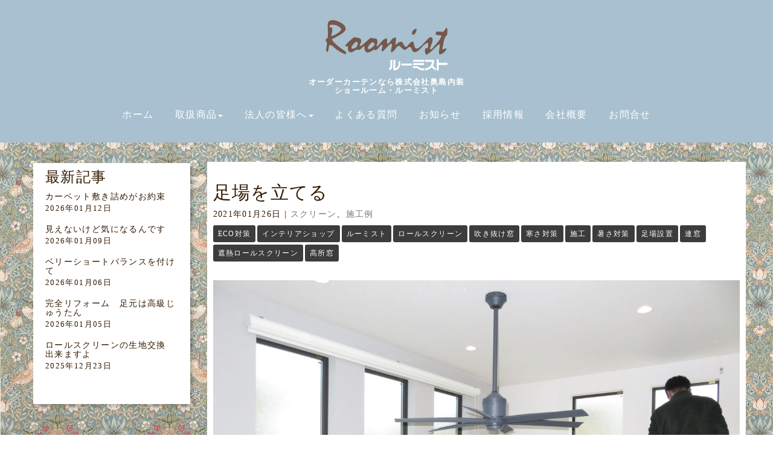

--- FILE ---
content_type: text/html; charset=UTF-8
request_url: https://www.roomist.jp/cases/4325.html
body_size: 22096
content:
<!DOCTYPE html>
<html lang="ja">
<head>
	<meta charset="UTF-8">
	
	<meta name="viewport" content="width=device-width, initial-scale=1.0, maximum-scale=2.0, user-scalable=1" />
	<meta name="format-detection" content="telephone=no" />
<meta name='robots' content='max-image-preview:large' />
<title>足場を立てる | 横浜でオーダーカーテンならルーミスト</title><meta name="keywords" itemprop="keywords" content="スクリーン,施工例"><meta name="description" itemprop="description" content="Ｓ様の新築戸建て住宅のリビングは天井高く吹き抜けています。 東南に面した窓は太陽がサンサンと入り明るく温かい。ん？でもこれって夏は暑くなり冬は冷える、テレビを見るのも眩しいってことでしょうか？ &nbsp; そこで吹き抜 ..."><link rel="shortcut icon" href="https://www.roomist.jp/cms/wp-content/uploads/2019/05/favicon.png" /><link rel="apple-touch-icon-precomposed apple-touch-icon" href="https://www.roomist.jp/cms/wp-content/uploads/2019/05/Android.png" /><link rel='dns-prefetch' href='//maps.google.com' />
<link rel='dns-prefetch' href='//stats.wp.com' />
<link rel="alternate" type="application/rss+xml" title="横浜でオーダーカーテンならルーミスト &raquo; フィード" href="https://www.roomist.jp/feed" />
<link rel="alternate" type="application/rss+xml" title="横浜でオーダーカーテンならルーミスト &raquo; コメントフィード" href="https://www.roomist.jp/comments/feed" />
<link rel="alternate" title="oEmbed (JSON)" type="application/json+oembed" href="https://www.roomist.jp/wp-json/oembed/1.0/embed?url=https%3A%2F%2Fwww.roomist.jp%2Fcases%2F4325.html" />
<link rel="alternate" title="oEmbed (XML)" type="text/xml+oembed" href="https://www.roomist.jp/wp-json/oembed/1.0/embed?url=https%3A%2F%2Fwww.roomist.jp%2Fcases%2F4325.html&#038;format=xml" />
<style id='wp-img-auto-sizes-contain-inline-css' type='text/css'>
img:is([sizes=auto i],[sizes^="auto," i]){contain-intrinsic-size:3000px 1500px}
/*# sourceURL=wp-img-auto-sizes-contain-inline-css */
</style>
<link rel='stylesheet' id='fancybox-css' href='//www.roomist.jp/cms/wp-content/plugins/weluka/assets/js/fancybox/jquery.fancybox.css' type='text/css' media='all' />
<link rel='stylesheet' id='mediaelement-css' href='https://www.roomist.jp/cms/wp-includes/js/mediaelement/mediaelementplayer-legacy.min.css' type='text/css' media='all' />
<link rel='stylesheet' id='wp-mediaelement-css' href='https://www.roomist.jp/cms/wp-includes/js/mediaelement/wp-mediaelement.min.css' type='text/css' media='all' />
<link rel='stylesheet' id='weluka-flex-slider-css' href='//www.roomist.jp/cms/wp-content/plugins/weluka/assets/js/flexslider/flexslider.css' type='text/css' media='all' />
<link rel='stylesheet' id='bootstrap-weluka-css' href='//www.roomist.jp/cms/wp-content/plugins/weluka/assets/css/bootstrap-weluka.min.css' type='text/css' media='all' />
<link rel='stylesheet' id='bootstrap-dropdowns-enhancement-css' href='//www.roomist.jp/cms/wp-content/plugins/weluka/assets/css/dropdowns-enhancement.min.css' type='text/css' media='all' />
<link rel='stylesheet' id='font-awesome-css' href='//www.roomist.jp/cms/wp-content/plugins/weluka/assets/css/font-awesome.min.css' type='text/css' media='all' />
<link rel='stylesheet' id='weluka-animate-css' href='//www.roomist.jp/cms/wp-content/plugins/weluka/assets/css/weluka-animate.min.css' type='text/css' media='all' />
<link rel='stylesheet' id='weluka-webfont-css' href='https://www.roomist.jp/cms/wp-content/plugins/weluka/assets/css/webfont1.css' type='text/css' media='all' />
<style id='wp-emoji-styles-inline-css' type='text/css'>

	img.wp-smiley, img.emoji {
		display: inline !important;
		border: none !important;
		box-shadow: none !important;
		height: 1em !important;
		width: 1em !important;
		margin: 0 0.07em !important;
		vertical-align: -0.1em !important;
		background: none !important;
		padding: 0 !important;
	}
/*# sourceURL=wp-emoji-styles-inline-css */
</style>
<style id='wp-block-library-inline-css' type='text/css'>
:root{--wp-block-synced-color:#7a00df;--wp-block-synced-color--rgb:122,0,223;--wp-bound-block-color:var(--wp-block-synced-color);--wp-editor-canvas-background:#ddd;--wp-admin-theme-color:#007cba;--wp-admin-theme-color--rgb:0,124,186;--wp-admin-theme-color-darker-10:#006ba1;--wp-admin-theme-color-darker-10--rgb:0,107,160.5;--wp-admin-theme-color-darker-20:#005a87;--wp-admin-theme-color-darker-20--rgb:0,90,135;--wp-admin-border-width-focus:2px}@media (min-resolution:192dpi){:root{--wp-admin-border-width-focus:1.5px}}.wp-element-button{cursor:pointer}:root .has-very-light-gray-background-color{background-color:#eee}:root .has-very-dark-gray-background-color{background-color:#313131}:root .has-very-light-gray-color{color:#eee}:root .has-very-dark-gray-color{color:#313131}:root .has-vivid-green-cyan-to-vivid-cyan-blue-gradient-background{background:linear-gradient(135deg,#00d084,#0693e3)}:root .has-purple-crush-gradient-background{background:linear-gradient(135deg,#34e2e4,#4721fb 50%,#ab1dfe)}:root .has-hazy-dawn-gradient-background{background:linear-gradient(135deg,#faaca8,#dad0ec)}:root .has-subdued-olive-gradient-background{background:linear-gradient(135deg,#fafae1,#67a671)}:root .has-atomic-cream-gradient-background{background:linear-gradient(135deg,#fdd79a,#004a59)}:root .has-nightshade-gradient-background{background:linear-gradient(135deg,#330968,#31cdcf)}:root .has-midnight-gradient-background{background:linear-gradient(135deg,#020381,#2874fc)}:root{--wp--preset--font-size--normal:16px;--wp--preset--font-size--huge:42px}.has-regular-font-size{font-size:1em}.has-larger-font-size{font-size:2.625em}.has-normal-font-size{font-size:var(--wp--preset--font-size--normal)}.has-huge-font-size{font-size:var(--wp--preset--font-size--huge)}.has-text-align-center{text-align:center}.has-text-align-left{text-align:left}.has-text-align-right{text-align:right}.has-fit-text{white-space:nowrap!important}#end-resizable-editor-section{display:none}.aligncenter{clear:both}.items-justified-left{justify-content:flex-start}.items-justified-center{justify-content:center}.items-justified-right{justify-content:flex-end}.items-justified-space-between{justify-content:space-between}.screen-reader-text{border:0;clip-path:inset(50%);height:1px;margin:-1px;overflow:hidden;padding:0;position:absolute;width:1px;word-wrap:normal!important}.screen-reader-text:focus{background-color:#ddd;clip-path:none;color:#444;display:block;font-size:1em;height:auto;left:5px;line-height:normal;padding:15px 23px 14px;text-decoration:none;top:5px;width:auto;z-index:100000}html :where(.has-border-color){border-style:solid}html :where([style*=border-top-color]){border-top-style:solid}html :where([style*=border-right-color]){border-right-style:solid}html :where([style*=border-bottom-color]){border-bottom-style:solid}html :where([style*=border-left-color]){border-left-style:solid}html :where([style*=border-width]){border-style:solid}html :where([style*=border-top-width]){border-top-style:solid}html :where([style*=border-right-width]){border-right-style:solid}html :where([style*=border-bottom-width]){border-bottom-style:solid}html :where([style*=border-left-width]){border-left-style:solid}html :where(img[class*=wp-image-]){height:auto;max-width:100%}:where(figure){margin:0 0 1em}html :where(.is-position-sticky){--wp-admin--admin-bar--position-offset:var(--wp-admin--admin-bar--height,0px)}@media screen and (max-width:600px){html :where(.is-position-sticky){--wp-admin--admin-bar--position-offset:0px}}

/*# sourceURL=wp-block-library-inline-css */
</style><style id='global-styles-inline-css' type='text/css'>
:root{--wp--preset--aspect-ratio--square: 1;--wp--preset--aspect-ratio--4-3: 4/3;--wp--preset--aspect-ratio--3-4: 3/4;--wp--preset--aspect-ratio--3-2: 3/2;--wp--preset--aspect-ratio--2-3: 2/3;--wp--preset--aspect-ratio--16-9: 16/9;--wp--preset--aspect-ratio--9-16: 9/16;--wp--preset--color--black: #000000;--wp--preset--color--cyan-bluish-gray: #abb8c3;--wp--preset--color--white: #ffffff;--wp--preset--color--pale-pink: #f78da7;--wp--preset--color--vivid-red: #cf2e2e;--wp--preset--color--luminous-vivid-orange: #ff6900;--wp--preset--color--luminous-vivid-amber: #fcb900;--wp--preset--color--light-green-cyan: #7bdcb5;--wp--preset--color--vivid-green-cyan: #00d084;--wp--preset--color--pale-cyan-blue: #8ed1fc;--wp--preset--color--vivid-cyan-blue: #0693e3;--wp--preset--color--vivid-purple: #9b51e0;--wp--preset--gradient--vivid-cyan-blue-to-vivid-purple: linear-gradient(135deg,rgb(6,147,227) 0%,rgb(155,81,224) 100%);--wp--preset--gradient--light-green-cyan-to-vivid-green-cyan: linear-gradient(135deg,rgb(122,220,180) 0%,rgb(0,208,130) 100%);--wp--preset--gradient--luminous-vivid-amber-to-luminous-vivid-orange: linear-gradient(135deg,rgb(252,185,0) 0%,rgb(255,105,0) 100%);--wp--preset--gradient--luminous-vivid-orange-to-vivid-red: linear-gradient(135deg,rgb(255,105,0) 0%,rgb(207,46,46) 100%);--wp--preset--gradient--very-light-gray-to-cyan-bluish-gray: linear-gradient(135deg,rgb(238,238,238) 0%,rgb(169,184,195) 100%);--wp--preset--gradient--cool-to-warm-spectrum: linear-gradient(135deg,rgb(74,234,220) 0%,rgb(151,120,209) 20%,rgb(207,42,186) 40%,rgb(238,44,130) 60%,rgb(251,105,98) 80%,rgb(254,248,76) 100%);--wp--preset--gradient--blush-light-purple: linear-gradient(135deg,rgb(255,206,236) 0%,rgb(152,150,240) 100%);--wp--preset--gradient--blush-bordeaux: linear-gradient(135deg,rgb(254,205,165) 0%,rgb(254,45,45) 50%,rgb(107,0,62) 100%);--wp--preset--gradient--luminous-dusk: linear-gradient(135deg,rgb(255,203,112) 0%,rgb(199,81,192) 50%,rgb(65,88,208) 100%);--wp--preset--gradient--pale-ocean: linear-gradient(135deg,rgb(255,245,203) 0%,rgb(182,227,212) 50%,rgb(51,167,181) 100%);--wp--preset--gradient--electric-grass: linear-gradient(135deg,rgb(202,248,128) 0%,rgb(113,206,126) 100%);--wp--preset--gradient--midnight: linear-gradient(135deg,rgb(2,3,129) 0%,rgb(40,116,252) 100%);--wp--preset--font-size--small: 13px;--wp--preset--font-size--medium: 20px;--wp--preset--font-size--large: 36px;--wp--preset--font-size--x-large: 42px;--wp--preset--spacing--20: 0.44rem;--wp--preset--spacing--30: 0.67rem;--wp--preset--spacing--40: 1rem;--wp--preset--spacing--50: 1.5rem;--wp--preset--spacing--60: 2.25rem;--wp--preset--spacing--70: 3.38rem;--wp--preset--spacing--80: 5.06rem;--wp--preset--shadow--natural: 6px 6px 9px rgba(0, 0, 0, 0.2);--wp--preset--shadow--deep: 12px 12px 50px rgba(0, 0, 0, 0.4);--wp--preset--shadow--sharp: 6px 6px 0px rgba(0, 0, 0, 0.2);--wp--preset--shadow--outlined: 6px 6px 0px -3px rgb(255, 255, 255), 6px 6px rgb(0, 0, 0);--wp--preset--shadow--crisp: 6px 6px 0px rgb(0, 0, 0);}:where(.is-layout-flex){gap: 0.5em;}:where(.is-layout-grid){gap: 0.5em;}body .is-layout-flex{display: flex;}.is-layout-flex{flex-wrap: wrap;align-items: center;}.is-layout-flex > :is(*, div){margin: 0;}body .is-layout-grid{display: grid;}.is-layout-grid > :is(*, div){margin: 0;}:where(.wp-block-columns.is-layout-flex){gap: 2em;}:where(.wp-block-columns.is-layout-grid){gap: 2em;}:where(.wp-block-post-template.is-layout-flex){gap: 1.25em;}:where(.wp-block-post-template.is-layout-grid){gap: 1.25em;}.has-black-color{color: var(--wp--preset--color--black) !important;}.has-cyan-bluish-gray-color{color: var(--wp--preset--color--cyan-bluish-gray) !important;}.has-white-color{color: var(--wp--preset--color--white) !important;}.has-pale-pink-color{color: var(--wp--preset--color--pale-pink) !important;}.has-vivid-red-color{color: var(--wp--preset--color--vivid-red) !important;}.has-luminous-vivid-orange-color{color: var(--wp--preset--color--luminous-vivid-orange) !important;}.has-luminous-vivid-amber-color{color: var(--wp--preset--color--luminous-vivid-amber) !important;}.has-light-green-cyan-color{color: var(--wp--preset--color--light-green-cyan) !important;}.has-vivid-green-cyan-color{color: var(--wp--preset--color--vivid-green-cyan) !important;}.has-pale-cyan-blue-color{color: var(--wp--preset--color--pale-cyan-blue) !important;}.has-vivid-cyan-blue-color{color: var(--wp--preset--color--vivid-cyan-blue) !important;}.has-vivid-purple-color{color: var(--wp--preset--color--vivid-purple) !important;}.has-black-background-color{background-color: var(--wp--preset--color--black) !important;}.has-cyan-bluish-gray-background-color{background-color: var(--wp--preset--color--cyan-bluish-gray) !important;}.has-white-background-color{background-color: var(--wp--preset--color--white) !important;}.has-pale-pink-background-color{background-color: var(--wp--preset--color--pale-pink) !important;}.has-vivid-red-background-color{background-color: var(--wp--preset--color--vivid-red) !important;}.has-luminous-vivid-orange-background-color{background-color: var(--wp--preset--color--luminous-vivid-orange) !important;}.has-luminous-vivid-amber-background-color{background-color: var(--wp--preset--color--luminous-vivid-amber) !important;}.has-light-green-cyan-background-color{background-color: var(--wp--preset--color--light-green-cyan) !important;}.has-vivid-green-cyan-background-color{background-color: var(--wp--preset--color--vivid-green-cyan) !important;}.has-pale-cyan-blue-background-color{background-color: var(--wp--preset--color--pale-cyan-blue) !important;}.has-vivid-cyan-blue-background-color{background-color: var(--wp--preset--color--vivid-cyan-blue) !important;}.has-vivid-purple-background-color{background-color: var(--wp--preset--color--vivid-purple) !important;}.has-black-border-color{border-color: var(--wp--preset--color--black) !important;}.has-cyan-bluish-gray-border-color{border-color: var(--wp--preset--color--cyan-bluish-gray) !important;}.has-white-border-color{border-color: var(--wp--preset--color--white) !important;}.has-pale-pink-border-color{border-color: var(--wp--preset--color--pale-pink) !important;}.has-vivid-red-border-color{border-color: var(--wp--preset--color--vivid-red) !important;}.has-luminous-vivid-orange-border-color{border-color: var(--wp--preset--color--luminous-vivid-orange) !important;}.has-luminous-vivid-amber-border-color{border-color: var(--wp--preset--color--luminous-vivid-amber) !important;}.has-light-green-cyan-border-color{border-color: var(--wp--preset--color--light-green-cyan) !important;}.has-vivid-green-cyan-border-color{border-color: var(--wp--preset--color--vivid-green-cyan) !important;}.has-pale-cyan-blue-border-color{border-color: var(--wp--preset--color--pale-cyan-blue) !important;}.has-vivid-cyan-blue-border-color{border-color: var(--wp--preset--color--vivid-cyan-blue) !important;}.has-vivid-purple-border-color{border-color: var(--wp--preset--color--vivid-purple) !important;}.has-vivid-cyan-blue-to-vivid-purple-gradient-background{background: var(--wp--preset--gradient--vivid-cyan-blue-to-vivid-purple) !important;}.has-light-green-cyan-to-vivid-green-cyan-gradient-background{background: var(--wp--preset--gradient--light-green-cyan-to-vivid-green-cyan) !important;}.has-luminous-vivid-amber-to-luminous-vivid-orange-gradient-background{background: var(--wp--preset--gradient--luminous-vivid-amber-to-luminous-vivid-orange) !important;}.has-luminous-vivid-orange-to-vivid-red-gradient-background{background: var(--wp--preset--gradient--luminous-vivid-orange-to-vivid-red) !important;}.has-very-light-gray-to-cyan-bluish-gray-gradient-background{background: var(--wp--preset--gradient--very-light-gray-to-cyan-bluish-gray) !important;}.has-cool-to-warm-spectrum-gradient-background{background: var(--wp--preset--gradient--cool-to-warm-spectrum) !important;}.has-blush-light-purple-gradient-background{background: var(--wp--preset--gradient--blush-light-purple) !important;}.has-blush-bordeaux-gradient-background{background: var(--wp--preset--gradient--blush-bordeaux) !important;}.has-luminous-dusk-gradient-background{background: var(--wp--preset--gradient--luminous-dusk) !important;}.has-pale-ocean-gradient-background{background: var(--wp--preset--gradient--pale-ocean) !important;}.has-electric-grass-gradient-background{background: var(--wp--preset--gradient--electric-grass) !important;}.has-midnight-gradient-background{background: var(--wp--preset--gradient--midnight) !important;}.has-small-font-size{font-size: var(--wp--preset--font-size--small) !important;}.has-medium-font-size{font-size: var(--wp--preset--font-size--medium) !important;}.has-large-font-size{font-size: var(--wp--preset--font-size--large) !important;}.has-x-large-font-size{font-size: var(--wp--preset--font-size--x-large) !important;}
/*# sourceURL=global-styles-inline-css */
</style>

<style id='classic-theme-styles-inline-css' type='text/css'>
/*! This file is auto-generated */
.wp-block-button__link{color:#fff;background-color:#32373c;border-radius:9999px;box-shadow:none;text-decoration:none;padding:calc(.667em + 2px) calc(1.333em + 2px);font-size:1.125em}.wp-block-file__button{background:#32373c;color:#fff;text-decoration:none}
/*# sourceURL=/wp-includes/css/classic-themes.min.css */
</style>
<link rel='stylesheet' id='contact-form-7-css' href='https://www.roomist.jp/cms/wp-content/plugins/contact-form-7/includes/css/styles.css' type='text/css' media='all' />
<link rel='stylesheet' id='contact-form-7-confirm-css' href='https://www.roomist.jp/cms/wp-content/plugins/contact-form-7-add-confirm/includes/css/styles.css' type='text/css' media='all' />
<link rel='stylesheet' id='flexible-faq-css' href='https://www.roomist.jp/cms/wp-content/plugins/flexible-faq/css/flexible-faq.css' type='text/css' media='all' />
<link rel='stylesheet' id='ez-toc-css' href='https://www.roomist.jp/cms/wp-content/plugins/easy-table-of-contents/assets/css/screen.min.css' type='text/css' media='all' />
<style id='ez-toc-inline-css' type='text/css'>
div#ez-toc-container .ez-toc-title {font-size: 2em;}div#ez-toc-container .ez-toc-title {font-weight: 700;}div#ez-toc-container ul li , div#ez-toc-container ul li a {font-size: 1.2em;}div#ez-toc-container ul li , div#ez-toc-container ul li a {font-weight: 500;}div#ez-toc-container nav ul ul li {font-size: 90%;}div#ez-toc-container {width: 100%;}.ez-toc-box-title {font-weight: bold; margin-bottom: 10px; text-align: center; text-transform: uppercase; letter-spacing: 1px; color: #666; padding-bottom: 5px;position:absolute;top:-4%;left:5%;background-color: inherit;transition: top 0.3s ease;}.ez-toc-box-title.toc-closed {top:-25%;}
.ez-toc-container-direction {direction: ltr;}.ez-toc-counter ul {direction: ltr;counter-reset: item ;}.ez-toc-counter nav ul li a::before {content: counter(item, disc) '  ';margin-right: .2em; counter-increment: item;flex-grow: 0;flex-shrink: 0;float: left; }.ez-toc-widget-direction {direction: ltr;}.ez-toc-widget-container ul {direction: ltr;counter-reset: item ;}.ez-toc-widget-container nav ul li a::before {content: counter(item, disc) '  ';margin-right: .2em; counter-increment: item;flex-grow: 0;flex-shrink: 0;float: left; }
/*# sourceURL=ez-toc-inline-css */
</style>
<link rel='stylesheet' id='welukatheme00-style-css' href='//www.roomist.jp/cms/wp-content/themes/weluka-theme-00/style.css' type='text/css' media='all' />
<link rel='stylesheet' id='sharedaddy-css' href='https://www.roomist.jp/cms/wp-content/plugins/jetpack/modules/sharedaddy/sharing.css' type='text/css' media='all' />
<link rel='stylesheet' id='social-logos-css' href='https://www.roomist.jp/cms/wp-content/plugins/jetpack/_inc/social-logos/social-logos.min.css' type='text/css' media='all' />
<script type="text/javascript" src="https://www.roomist.jp/cms/wp-includes/js/jquery/jquery.min.js" id="jquery-core-js"></script>
<script type="text/javascript" src="https://www.roomist.jp/cms/wp-includes/js/jquery/jquery-migrate.min.js" id="jquery-migrate-js"></script>
<script type="text/javascript" src="//www.roomist.jp/cms/wp-content/plugins/weluka/assets/js/lazysizes-gh-pages/lazysizes.min.js" id="lazysizes-js"></script>
<link rel="https://api.w.org/" href="https://www.roomist.jp/wp-json/" /><link rel="alternate" title="JSON" type="application/json" href="https://www.roomist.jp/wp-json/wp/v2/posts/4325" /><link rel="EditURI" type="application/rsd+xml" title="RSD" href="https://www.roomist.jp/cms/xmlrpc.php?rsd" />
<link rel="canonical" href="https://www.roomist.jp/cases/4325.html" />
<link rel='shortlink' href='https://www.roomist.jp/?p=4325' />
<link rel="Shortcut Icon" type="image/x-icon" href="//www.roomist.jp/cms/wp-content/uploads/2019/05/favicon.png" />
<link rel="apple-touch-icon-precomposed" href="//www.roomist.jp/cms/wp-content/uploads/2019/05/Android.png" />
	<style>img#wpstats{display:none}</style>
		<link rel="amphtml" href="https://www.roomist.jp/cases/4325.html/amp">
<!-- Jetpack Open Graph Tags -->
<meta property="og:type" content="article" />
<meta property="og:title" content="足場を立てる" />
<meta property="og:url" content="https://www.roomist.jp/cases/4325.html" />
<meta property="og:description" content="Ｓ様の新築戸建て住宅のリビングは天井高く吹き抜けています。 東南に面した窓は太陽がサンサンと入り明るく温かい。&hellip;" />
<meta property="article:published_time" content="2021-01-26T01:25:46+00:00" />
<meta property="article:modified_time" content="2021-01-25T23:57:56+00:00" />
<meta property="og:site_name" content="横浜でオーダーカーテンならルーミスト" />
<meta property="og:image" content="https://www.roomist.jp/cms/wp-content/uploads/2021/01/IMG_0505-scaled.jpg" />
<meta property="og:image:width" content="2560" />
<meta property="og:image:height" content="1920" />
<meta property="og:image:alt" content="リビング　吹き抜け　連窓　ロールスクリーン　足場設置" />
<meta property="og:locale" content="ja_JP" />
<meta name="twitter:text:title" content="足場を立てる" />
<meta name="twitter:image" content="https://www.roomist.jp/cms/wp-content/uploads/2021/01/IMG_0505-scaled.jpg?w=640" />
<meta name="twitter:image:alt" content="リビング　吹き抜け　連窓　ロールスクリーン　足場設置" />
<meta name="twitter:card" content="summary_large_image" />

<!-- End Jetpack Open Graph Tags -->
<style type="text/css">p,storng,h1,h2,h3,h4,h5,h6, {
font-family:"Times New Roman" , "游明朝" , "Yu Mincho" , "游明朝体" , "YuMincho" , "ヒラギノ明朝 Pro W3" , "Hiragino Mincho Pro" , "HiraMinProN-W3" , "HGS明朝E" , "ＭＳ Ｐ明朝" , "MS PMincho" , serif; 
}


.weluka-container {
font-family:"Times New Roman" , "游明朝" , "Yu Mincho" , "游明朝体" , "YuMincho" , "ヒラギノ明朝 Pro W3" , "Hiragino Mincho Pro" , "HiraMinProN-W3" , "HGS明朝E" , "ＭＳ Ｐ明朝" , "MS PMincho" , serif; 
letter-spacing:0.1em;
color:#331A00;
}

#main-content {margin-top: 32px; margin-bottom: 20px;}

.grecaptcha-badge {
    opacity: 0;
}

body {
    -webkit-font-smoothing: antialiased;
    -moz-font-smoothing: antialiased;
    -ms-font-smoothing: antialiased;
    -o-font-smoothing: antialiased;
    letter-spacing: 0.1em;
background-image:url(https://www.roomist.jp/cms/wp-content/uploads/2019/04/back2.gif)!important;
}

.weluka-builder-content {
font-family:"Times New Roman" , "游明朝" , "Yu Mincho" , "游明朝体" , "YuMincho" , "ヒラギノ明朝 Pro W3" , "Hiragino Mincho Pro" , "HiraMinProN-W3" , "HGS明朝E" , "ＭＳ Ｐ明朝" , "MS PMincho" , serif; 
}


/*コンタクトフォーム*/
.wpcf7 input[type="text"],
.wpcf7 input[type="email"],
.wpcf7 input[type="url"],
.wpcf7 input[type="tel"],
.wpcf7 textarea {
	background-color: #fff;
	color: #333;
/*width: 50%;*/
	border: 1px solid #ddd;
	font-size: 100%;
	padding: .5em;
	margin-bottom: 10px;
	border-radius: 10px;
	box-shadow: 1px 1px 3px rgba(0,0,0,.1) inset;
}

.wpcf7 input[type="submit"] {
	font-size: 100%;
	padding: .2em .4em;
	background: #eee;
	color: #333;
	border-radius: 4px;
	cursor: pointer;
	box-shadow: 0 0 1px rgba(0,0,0,.2);
	border: 1px solid #ccc;
	text-shadow: -1px 1px 0 rgba(255,255,255,1);
}

div.wpcf7-validation-errors {
border: 2px solid #FF0000
}

div.wpcf7-response-output {
margin: 0px 0px 20px 0px;
padding: 10px;
color: #000;
}


/*関連記事*/
.recommend {float:left; margin:5px;}

/*スマートフォン対応*/
@media screen and (max-device-width: 480px) {
	/*h2 {font-size:95%; font-weight:bold;}
	h3 {font-size:95%; font-weight:bold;}*/
        p {padding-left:10px; padding-right:10px;}
        #footer_ban {
        margin: 0 auto;
        padding: 0;
        width: 100%;
        overflow: hidden;
        display: table;
        position: fixed;
        bottom: 0;
        left:0;
        background: #f0f0f0;
        z-index: 9999;
        line-height:0;
 }
.squarephoto img {text-align:center; width:98%!important; margin:5px;}
.action p {font-size:100%;}

#footer_ban {
margin: 0 auto;
padding: 0;
width: 100%;
overflow: hidden;
display: table;
position: fixed;
bottom: 0;
left:0;
/*background: #f0f0f0;*/
z-index: 9999;
line-height:0;
}

#footer_ban img{
float:left;
width:50%!important;
}
}
}

/*----------------------------------------------------
  .table
----------------------------------------------------*/
/*--------------------------------------
  　　スマホでの表示
--------------------------------------*/
.res-table{
	width:95%;
    margin:2em auto;
	border:#666666 1.5px solid;
}
.res-table th{
    padding:3px;
	display:block;
	background-color:#ffffff;
	text-align:center;
vertical-align:middle;

}


.res-table td{
	padding:5px;
	display:block;
	text-align:center;
}


/*media Queries PCサイズ
----------------------------------------------------*/
@media only screen and (min-width: 780px) {

/*--------------------------------------
  PCでの表示
--------------------------------------*/

.res-table{
	width:100%
    margin:5px auto;
	font-size:20px;
	border:#666666 1.5px solid;
}
.res-table tr{
    border-bottom:#666666 1px solid;
}
.res-table tr:last-child{
	border:none
 }
.res-table th{
	width:40%;   
    padding:5px 10px;
	display:table-cell;
	border-right:#666666 1px solid;
	text-align: left;
}

.res-table td{
	width:60%;   
    padding:5px 10px;
	display:table-cell;
	text-align: left;
}

}

.sharedaddy sd-sharing-enabled{
margin-top:15px!important;}

div.sharedaddy h3.sd-title:before{
	border-top: 1px solid #FFFFFF!important;
}

div.sharedaddy h3.sd-title {
    margin: 0 0 1em 0;
    display: inline-block;
    line-height: 1.2;
    font-size: 120%!important;
    font-weight: 700;
}

#jp-relatedposts h3.jp-relatedposts-headline{
	margin: 0 0 1em 0;
    display: inline-block;
    float: left;
    font-size: 120%!important;
    font-weight: 700;
    font-family: inherit;
}


#jp-relatedposts h3.jp-relatedposts-headline em:before{
    content: "";
    display: block;
    width: 100%;
    min-width: 30px;
    border-top: 1px solid #FFFFFF!important;
    border-top: 1px solid #FFFFFF!important;
    margin-bottom: 1em;
}

#main-content{
background-color: #fff;
}

.br-sp {display: none;}

@media (max-width: 600px) {
.br-sp {display: block;}
}</style><!--[if lt IE 9]><script src="https://www.roomist.jp/cms/wp-content/plugins/weluka/assets/js/html5shiv.min.js"></script><script src="https://www.roomist.jp/cms/wp-content/plugins/weluka/assets/js/respond.min.js"></script><![endif]--><style type="text/css">#weluka-pagetop-link {background-color:#000000;color:#ffffff;}</style><script type="text/javascript">jQuery(document).ready(function($) {$("body").append('<a id="weluka-pagetop-link" href="#" class="weluka-pagtop-link-rb hidden-xs" title="page top"><i class="fa fa-angle-up"></i></a>');});</script></head>
<body data-rsssl=1 class="wp-singular post-template-default single single-post postid-4325 single-format-standard wp-theme-weluka-theme-00">
<header id="weluka-main-header" class=" weluka-custom-header">
<div class="weluka-builder-content"><div id="section_wl196955860066d8546733db6" class="weluka-section  " style=" background-color:#a8c0cf; margin-top:0px; margin-bottom:0px; padding-top:20px; padding-bottom:20px; padding-left:0px; padding-right:0px;"><div class="weluka-container clearfix"><div id="row_wl188006499366d8546733dca" class="weluka-row clearfix  "  style=""><div id="col_wl100009850466d8546733dd9" class="weluka-col weluka-col-md-12  "  style=""><div id="weluka_img_wl46767205266d8546733def" class="weluka-img weluka-content weluka-text-center " ><a href="https://www.roomist.jp/" title="ルーミスト"><img class="img-responsive" src="https://www.roomist.jp/cms/wp-content/uploads/2019/05/9d42d0d9e4c84003515d15ac71b63b07.png" width="" height="" alt="ルーミスト" /></a></div><h1 id="weluka_hdtext_wl148996157366d8546733e11" class="weluka-hdtext weluka-content weluka-text-center  " style=" font-size:13px; color:#ffffff; font-weight:bold;">オーダーカーテンなら株式会社奥島内装<br>ショールーム・ルーミスト</h1><div style="display:none;"><style>#weluka_wpmenu_wl163881845466d8546733e62 .weluka-navbar-none ,#weluka_wpmenu_wl163881845466d8546733e62 .weluka-navbar-none .dropdown-menu,#weluka_wpmenu_wl163881845466d8546733e62 .weluka-nav-bar-h.weluka-navbar-none .navbar-toggle{ background-color: #a8c0cf !important; }
#weluka_wpmenu_wl163881845466d8546733e62 .weluka-navbar-none,#weluka_wpmenu_wl163881845466d8546733e62 .weluka-navbar-none .navbar-brand,#weluka_wpmenu_wl163881845466d8546733e62 .weluka-navbar-none a,#weluka_wpmenu_wl163881845466d8546733e62 .weluka-navbar-none .dropdown-menu,#weluka_wpmenu_wl163881845466d8546733e62 .weluka-nav-bar-ham .nav.weluka-navbar-none{ color: #ffffff !important; }
#weluka_wpmenu_wl163881845466d8546733e62 .weluka-navbar-none .navbar-toggle .icon-bar,#weluka_wpmenu_wl163881845466d8546733e62 .weluka-nav-bar-ham .weluka-toggle.weluka-navbar-none .icon-bar{ background-color: #ffffff !important; }
#weluka_wpmenu_wl163881845466d8546733e62 .nav > li > a > span.linktext {  font-size:16px !important; }
</style></div><div id="weluka_wpmenu_wl163881845466d8546733e62"  class="weluka-wp-widget weluka-wpmenu weluka-content clearfix hidden-sm hidden-xs"  style=" margin-top:0px; margin-bottom:0px; margin-left:0px; margin-right:0px; padding-top:0px; padding-bottom:0px; padding-left:0px; padding-right:0px;"><div class="weluka-nav weluka-nav-bar-h navbar clearfix weluka-navbar-none" style="border:none !important;"><div class="weluka-container"><div class="navbar-header clearfix"><button type="button" class="navbar-toggle" data-toggle="collapse" data-target="#wl55483521266d8546733e33"><span class="sr-only">Navigation</span><span class="icon-bar"></span> <span class="icon-bar"></span> <span class="icon-bar"></span></button></div><div id="wl55483521266d8546733e33" class="collapse navbar-collapse"><ul id="menu-menu" class="nav navbar-nav navbar-center"><li id="menu-item-2795" class="menu-item menu-item-type-post_type menu-item-object-page menu-item-home menu-item-2795"><a href="https://www.roomist.jp/"><span class="linktext">ホーム</span></a></li>
<li id="menu-item-2523" class="menu-item menu-item-type-custom menu-item-object-custom menu-item-has-children menu-item-2523"><a href="#"><span class="linktext">取扱商品</span></a>
<ul class="sub-menu">
	<li id="menu-item-10188" class="menu-item menu-item-type-post_type menu-item-object-page menu-item-10188"><a href="https://www.roomist.jp/william-morris.html"><span class="linktext">V&#038;A William Morris | ウィリアム・モリス</span></a></li>
	<li id="menu-item-2503" class="menu-item menu-item-type-post_type menu-item-object-page menu-item-2503"><a href="https://www.roomist.jp/cortain.html"><span class="linktext">カーテン</span></a></li>
	<li id="menu-item-2504" class="menu-item menu-item-type-post_type menu-item-object-page menu-item-2504"><a href="https://www.roomist.jp/blind.html"><span class="linktext">ブラインド</span></a></li>
	<li id="menu-item-2505" class="menu-item menu-item-type-post_type menu-item-object-page menu-item-2505"><a href="https://www.roomist.jp/shade.html"><span class="linktext">ロールスクリーン</span></a></li>
	<li id="menu-item-2506" class="menu-item menu-item-type-post_type menu-item-object-page menu-item-2506"><a href="https://www.roomist.jp/carpet.html"><span class="linktext">カーペット・ラグ</span></a></li>
	<li id="menu-item-2711" class="menu-item menu-item-type-post_type menu-item-object-page menu-item-2711"><a href="https://www.roomist.jp/wallpaper.html"><span class="linktext">壁紙・エコカラット</span></a></li>
</ul>
</li>
<li id="menu-item-2507" class="menu-item menu-item-type-post_type menu-item-object-page menu-item-has-children menu-item-2507"><a href="https://www.roomist.jp/corporation.html"><span class="linktext">法人の皆様へ</span></a>
<ul class="sub-menu">
	<li id="menu-item-8852" class="menu-item menu-item-type-post_type menu-item-object-page menu-item-8852"><a href="https://www.roomist.jp/corporation.html"><span class="linktext">法人の皆様へ</span></a></li>
	<li id="menu-item-8851" class="menu-item menu-item-type-post_type menu-item-object-page menu-item-8851"><a href="https://www.roomist.jp/corporateconstructionexample.html"><span class="linktext">法人様施工例</span></a></li>
</ul>
</li>
<li id="menu-item-3954" class="menu-item menu-item-type-post_type menu-item-object-page menu-item-3954"><a href="https://www.roomist.jp/faq.html"><span class="linktext">よくある質問</span></a></li>
<li id="menu-item-2930" class="menu-item menu-item-type-taxonomy menu-item-object-category menu-item-2930"><a href="https://www.roomist.jp/category/information"><span class="linktext">お知らせ</span></a></li>
<li id="menu-item-2508" class="menu-item menu-item-type-post_type menu-item-object-page menu-item-2508"><a href="https://www.roomist.jp/recruit.html"><span class="linktext">採用情報</span></a></li>
<li id="menu-item-2509" class="menu-item menu-item-type-post_type menu-item-object-page menu-item-2509"><a href="https://www.roomist.jp/summary.html"><span class="linktext">会社概要</span></a></li>
<li id="menu-item-2510" class="menu-item menu-item-type-post_type menu-item-object-page menu-item-2510"><a href="https://www.roomist.jp/inquiry.html"><span class="linktext">お問合せ</span></a></li>
</ul></div></div></div></div><div style="display:none;"><style>#weluka_wpmenu_wl31517384566d8546733e82 .weluka-navbar-default ,#weluka_wpmenu_wl31517384566d8546733e82 .weluka-navbar-default .dropdown-menu,#weluka_wpmenu_wl31517384566d8546733e82 .weluka-nav-bar-h.weluka-navbar-default .navbar-toggle{ background-color: #000000 !important; }
#weluka_wpmenu_wl31517384566d8546733e82 .weluka-navbar-default,#weluka_wpmenu_wl31517384566d8546733e82 .weluka-navbar-default .dropdown-menu,#weluka_wpmenu_wl31517384566d8546733e82 .weluka-navbar-default a:hover,#weluka_wpmenu_wl31517384566d8546733e82 .weluka-navbar-default a:focus#weluka_wpmenu_wl31517384566d8546733e82 .weluka-navbar-default .open > a,#weluka_wpmenu_wl31517384566d8546733e82 .weluka-navbar-default .open a:hover,#weluka_wpmenu_wl31517384566d8546733e82 .weluka-navbar-default .open a:focus,#weluka_wpmenu_wl31517384566d8546733e82 .weluka-navbar-default .dropdown-menu a:hover,#weluka_wpmenu_wl31517384566d8546733e82 .weluka-navbar-default .dropdown-menu a:focus,#weluka_wpmenu_wl31517384566d8546733e82 .weluka-navbar-default .navbar-toggle,#weluka_wpmenu_wl31517384566d8546733e82 .weluka-navbar-default .navbar-collapse,#weluka_wpmenu_wl31517384566d8546733e82 .weluka-nav-bar-v.weluka-navbar-default .nav,#weluka_wpmenu_wl31517384566d8546733e82 .weluka-nav-bar-v.weluka-navbar-default .nav li,#weluka_wpmenu_wl31517384566d8546733e82 .weluka-nav-bar-ham .nav.weluka-navbar-default,#weluka_wpmenu_wl31517384566d8546733e82 .weluka-nav-bar-ham .weluka-toggle.weluka-navbar-default{ border-color: #000000 !important; }
#weluka_wpmenu_wl31517384566d8546733e82 .weluka-navbar-default a:hover,#weluka_wpmenu_wl31517384566d8546733e82 .weluka-navbar-default a:focus,#weluka_wpmenu_wl31517384566d8546733e82 .weluka-navbar-default .open > a,#weluka_wpmenu_wl31517384566d8546733e82 .weluka-navbar-default .open a:hover,#weluka_wpmenu_wl31517384566d8546733e82 .weluka-navbar-default .open a:focus,#weluka_wpmenu_wl31517384566d8546733e82 .weluka-navbar-default .dropdown-menu a:hover,#weluka_wpmenu_wl31517384566d8546733e82 .weluka-navbar-default .dropdown-menu a:focus,#weluka_wpmenu_wl31517384566d8546733e82 .weluka-navbar-default .navbar-toggle:hover,#weluka_wpmenu_wl31517384566d8546733e82 .weluka-navbar-default .navbar-toggle:focus,#weluka_wpmenu_wl31517384566d8546733e82 .weluka-nav-bar-ham .weluka-toggle.weluka-navbar-default:hover,#weluka_wpmenu_wl31517384566d8546733e82 .weluka-nav-bar-ham .weluka-toggle.weluka-navbar-default:focus{ background-color: #000000 !important; }
#weluka_wpmenu_wl31517384566d8546733e82 .weluka-navbar-default,#weluka_wpmenu_wl31517384566d8546733e82 .weluka-navbar-default .navbar-brand,#weluka_wpmenu_wl31517384566d8546733e82 .weluka-navbar-default a,#weluka_wpmenu_wl31517384566d8546733e82 .weluka-navbar-default .dropdown-menu,#weluka_wpmenu_wl31517384566d8546733e82 .weluka-nav-bar-ham .nav.weluka-navbar-default{ color: #ffffff !important; }
#weluka_wpmenu_wl31517384566d8546733e82 .weluka-navbar-default .navbar-toggle .icon-bar,#weluka_wpmenu_wl31517384566d8546733e82 .weluka-nav-bar-ham .weluka-toggle.weluka-navbar-default .icon-bar{ background-color: #ffffff !important; }
</style></div><div id="weluka_wpmenu_wl31517384566d8546733e82"  class="weluka-wp-widget weluka-wpmenu weluka-content clearfix hidden-lg hidden-md"  style=" margin-top:0px; margin-bottom:0px; margin-left:0px; margin-right:0px; padding-top:0px; padding-bottom:0px; padding-left:0px; padding-right:0px;"><div class="weluka-nav weluka-nav-bar-ham clearfix  navbar-right weluka-ham-drower weluka-ham-drower-right" style="" data-width="200"><button id="wl141447992366d8546733e7f" type="button" class="navbar-toggle weluka-toggle weluka-navbar-default" data-target="#wl48522938066d8546733e7a" style="border:none !important;"><span class="sr-only">Navigation</span><span class="icon-bar"></span> <span class="icon-bar"></span> <span class="icon-bar"></span></button><div id="wl48522938066d8546733e7a" class="weluka-collapse"><ul id="menu-menu-1" class="nav navbar-nav weluka-navbar-default"><li class="menu-item menu-item-type-post_type menu-item-object-page menu-item-home menu-item-2795"><a href="https://www.roomist.jp/"><span class="linktext">ホーム</span></a></li>
<li class="menu-item menu-item-type-custom menu-item-object-custom menu-item-has-children menu-item-2523"><a href="#"><span class="linktext">取扱商品</span></a>
<ul class="sub-menu">
	<li class="menu-item menu-item-type-post_type menu-item-object-page menu-item-10188"><a href="https://www.roomist.jp/william-morris.html"><span class="linktext">V&#038;A William Morris | ウィリアム・モリス</span></a></li>
	<li class="menu-item menu-item-type-post_type menu-item-object-page menu-item-2503"><a href="https://www.roomist.jp/cortain.html"><span class="linktext">カーテン</span></a></li>
	<li class="menu-item menu-item-type-post_type menu-item-object-page menu-item-2504"><a href="https://www.roomist.jp/blind.html"><span class="linktext">ブラインド</span></a></li>
	<li class="menu-item menu-item-type-post_type menu-item-object-page menu-item-2505"><a href="https://www.roomist.jp/shade.html"><span class="linktext">ロールスクリーン</span></a></li>
	<li class="menu-item menu-item-type-post_type menu-item-object-page menu-item-2506"><a href="https://www.roomist.jp/carpet.html"><span class="linktext">カーペット・ラグ</span></a></li>
	<li class="menu-item menu-item-type-post_type menu-item-object-page menu-item-2711"><a href="https://www.roomist.jp/wallpaper.html"><span class="linktext">壁紙・エコカラット</span></a></li>
</ul>
</li>
<li class="menu-item menu-item-type-post_type menu-item-object-page menu-item-has-children menu-item-2507"><a href="https://www.roomist.jp/corporation.html"><span class="linktext">法人の皆様へ</span></a>
<ul class="sub-menu">
	<li class="menu-item menu-item-type-post_type menu-item-object-page menu-item-8852"><a href="https://www.roomist.jp/corporation.html"><span class="linktext">法人の皆様へ</span></a></li>
	<li class="menu-item menu-item-type-post_type menu-item-object-page menu-item-8851"><a href="https://www.roomist.jp/corporateconstructionexample.html"><span class="linktext">法人様施工例</span></a></li>
</ul>
</li>
<li class="menu-item menu-item-type-post_type menu-item-object-page menu-item-3954"><a href="https://www.roomist.jp/faq.html"><span class="linktext">よくある質問</span></a></li>
<li class="menu-item menu-item-type-taxonomy menu-item-object-category menu-item-2930"><a href="https://www.roomist.jp/category/information"><span class="linktext">お知らせ</span></a></li>
<li class="menu-item menu-item-type-post_type menu-item-object-page menu-item-2508"><a href="https://www.roomist.jp/recruit.html"><span class="linktext">採用情報</span></a></li>
<li class="menu-item menu-item-type-post_type menu-item-object-page menu-item-2509"><a href="https://www.roomist.jp/summary.html"><span class="linktext">会社概要</span></a></li>
<li class="menu-item menu-item-type-post_type menu-item-object-page menu-item-2510"><a href="https://www.roomist.jp/inquiry.html"><span class="linktext">お問合せ</span></a></li>
</ul></div></div></div></div></div></div></div></div>
</header>


<div id="main">

		<div id="weluka-notparallax" class="weluka-container"> 			<div class="weluka-row clearfix">
	       	<div id="main-content" class="weluka-col weluka-col-md-9 right">
        		<h2 class="page-title weluka-text-left">足場を立てる</h2>
		
<article class="entry post-4325 post type-post status-publish format-standard has-post-thumbnail hentry category-screen category-cases tag-eco tag-84 tag-83 tag-130 tag-165 tag-414 tag-137 tag-415 tag-413 tag-132 tag-172 tag-164">
<div class="weluka-single-meta sp-pad weluka-text-left"><span class="weluka-post-date">2021年01月26日</span>&nbsp;|&nbsp;<span class="weluka-post-category-name"><a href="https://www.roomist.jp/category/cases/screen">スクリーン</a></span>、<span class="weluka-post-category-name"><a href="https://www.roomist.jp/category/cases">施工例</a></span></div><div class="tagcloud weluka-mgtop-s "><a href="https://www.roomist.jp/tag/eco%e5%af%be%e7%ad%96" title="ECO対策">ECO対策</a><a href="https://www.roomist.jp/tag/%e3%82%a4%e3%83%b3%e3%83%86%e3%83%aa%e3%82%a2%e3%82%b7%e3%83%a7%e3%83%83%e3%83%97" title="インテリアショップ">インテリアショップ</a><a href="https://www.roomist.jp/tag/%e3%83%ab%e3%83%bc%e3%83%9f%e3%82%b9%e3%83%88" title="ルーミスト">ルーミスト</a><a href="https://www.roomist.jp/tag/%e3%83%ad%e3%83%bc%e3%83%ab%e3%82%b9%e3%82%af%e3%83%aa%e3%83%bc%e3%83%b3" title="ロールスクリーン">ロールスクリーン</a><a href="https://www.roomist.jp/tag/%e5%90%b9%e3%81%8d%e6%8a%9c%e3%81%91%e7%aa%93" title="吹き抜け窓">吹き抜け窓</a><a href="https://www.roomist.jp/tag/%e5%af%92%e3%81%95%e5%af%be%e7%ad%96" title="寒さ対策">寒さ対策</a><a href="https://www.roomist.jp/tag/%e6%96%bd%e5%b7%a5" title="施工">施工</a><a href="https://www.roomist.jp/tag/%e6%9a%91%e3%81%95%e5%af%be%e7%ad%96" title="暑さ対策">暑さ対策</a><a href="https://www.roomist.jp/tag/%e8%b6%b3%e5%a0%b4%e8%a8%ad%e7%bd%ae" title="足場設置">足場設置</a><a href="https://www.roomist.jp/tag/%e9%80%a3%e7%aa%93" title="連窓">連窓</a><a href="https://www.roomist.jp/tag/%e9%81%ae%e7%86%b1%e3%83%ad%e3%83%bc%e3%83%ab%e3%82%b9%e3%82%af%e3%83%aa%e3%83%bc%e3%83%b3" title="遮熱ロールスクリーン">遮熱ロールスクリーン</a><a href="https://www.roomist.jp/tag/%e9%ab%98%e6%89%80%e7%aa%93" title="高所窓">高所窓</a></div><div class="sp-pad weluka-eyecatch weluka-text-center"><a href="https://www.roomist.jp/cms/wp-content/uploads/2021/01/IMG_0505-scaled.jpg" class="fancybox" rel="gallery"><img src="https://www.roomist.jp/cms/wp-content/uploads/2021/01/IMG_0505-scaled.jpg" title="足場を立てる" class="img-responsive no-rounded" /></a></div><p>Ｓ様の新築戸建て住宅のリビングは天井高く吹き抜けています。</p>
<p>東南に面した窓は太陽がサンサンと入り明るく温かい。ん？でもこれって夏は暑くなり冬は冷える、テレビを見るのも眩しいってことでしょうか？</p>
<p><img fetchpriority="high" decoding="async" class="aligncenter wp-image-4326 size-medium" src="https://www.roomist.jp/cms/wp-content/uploads/2021/01/IMG_0486-225x300.jpg" alt="リビング　吹き抜け　連窓" width="225" height="300" srcset="https://www.roomist.jp/cms/wp-content/uploads/2021/01/IMG_0486-225x300.jpg 225w, https://www.roomist.jp/cms/wp-content/uploads/2021/01/IMG_0486-768x1024.jpg 768w, https://www.roomist.jp/cms/wp-content/uploads/2021/01/IMG_0486-150x200.jpg 150w, https://www.roomist.jp/cms/wp-content/uploads/2021/01/IMG_0486-1152x1536.jpg 1152w, https://www.roomist.jp/cms/wp-content/uploads/2021/01/IMG_0486-1536x2048.jpg 1536w, https://www.roomist.jp/cms/wp-content/uploads/2021/01/IMG_0486-scaled.jpg 1920w" sizes="(max-width: 225px) 100vw, 225px" /></p>
<p>&nbsp;</p>
<p>そこで吹き抜けの窓にシャネル生地を使ったロールスクリーンを取付けることにしました。</p>
<p>でも連窓につけるロールスクリーンの位置は１Ｆ床から５.２mほど、きちんとした足場を立てて安全と安心を確保して取付けます。</p>
<p><img decoding="async" class="aligncenter wp-image-4327 size-medium" src="https://www.roomist.jp/cms/wp-content/uploads/2021/01/IMG_0496-225x300.jpg" alt="リビング　足場設置　拭く抜け　連窓" width="225" height="300" srcset="https://www.roomist.jp/cms/wp-content/uploads/2021/01/IMG_0496-225x300.jpg 225w, https://www.roomist.jp/cms/wp-content/uploads/2021/01/IMG_0496-768x1024.jpg 768w, https://www.roomist.jp/cms/wp-content/uploads/2021/01/IMG_0496-150x200.jpg 150w, https://www.roomist.jp/cms/wp-content/uploads/2021/01/IMG_0496-1152x1536.jpg 1152w, https://www.roomist.jp/cms/wp-content/uploads/2021/01/IMG_0496-1536x2048.jpg 1536w, https://www.roomist.jp/cms/wp-content/uploads/2021/01/IMG_0496-scaled.jpg 1920w" sizes="(max-width: 225px) 100vw, 225px" /></p>
<p>&nbsp;</p>
<p>連窓の窓は操作しやすいように３窓一括、２窓一括でロールスクリーンを取付けます。</p>
<p>ここはキャットウォークがあってそこから取付けたのですが、足元が細く柵がないので立てた足場を落下防止にしました。</p>
<p><img decoding="async" class="aligncenter wp-image-4328 size-medium" src="https://www.roomist.jp/cms/wp-content/uploads/2021/01/IMG_0505-300x225.jpg" alt="リビング　吹き抜け　連窓　ロールスクリーン　足場設置" width="300" height="225" srcset="https://www.roomist.jp/cms/wp-content/uploads/2021/01/IMG_0505-300x225.jpg 300w, https://www.roomist.jp/cms/wp-content/uploads/2021/01/IMG_0505-1024x768.jpg 1024w, https://www.roomist.jp/cms/wp-content/uploads/2021/01/IMG_0505-150x113.jpg 150w, https://www.roomist.jp/cms/wp-content/uploads/2021/01/IMG_0505-768x576.jpg 768w, https://www.roomist.jp/cms/wp-content/uploads/2021/01/IMG_0505-1536x1152.jpg 1536w, https://www.roomist.jp/cms/wp-content/uploads/2021/01/IMG_0505-2048x1536.jpg 2048w" sizes="(max-width: 300px) 100vw, 300px" /></p>
<p>&nbsp;</p>
<p>１Fリビング・テレビ設置場所になる横長窓にもお揃いの遮熱ロールスクリーンを取付けました、これで麻ひも眩しくなくテレビを見ることが出来ますね。</p>
<p><img loading="lazy" decoding="async" class="aligncenter wp-image-4329 size-large" src="https://www.roomist.jp/cms/wp-content/uploads/2021/01/IMG_0514-768x1024.jpg" alt="リビング　吹き抜け　連窓　遮熱ロールスクリーン" width="768" height="1024" srcset="https://www.roomist.jp/cms/wp-content/uploads/2021/01/IMG_0514-768x1024.jpg 768w, https://www.roomist.jp/cms/wp-content/uploads/2021/01/IMG_0514-225x300.jpg 225w, https://www.roomist.jp/cms/wp-content/uploads/2021/01/IMG_0514-150x200.jpg 150w, https://www.roomist.jp/cms/wp-content/uploads/2021/01/IMG_0514-1152x1536.jpg 1152w, https://www.roomist.jp/cms/wp-content/uploads/2021/01/IMG_0514-1536x2048.jpg 1536w, https://www.roomist.jp/cms/wp-content/uploads/2021/01/IMG_0514-scaled.jpg 1920w" sizes="auto, (max-width: 768px) 100vw, 768px" /></p>
<div class="sharedaddy sd-sharing-enabled"><div class="robots-nocontent sd-block sd-social sd-social-icon sd-sharing"><h3 class="sd-title">SNSで共有する</h3><div class="sd-content"><ul><li class="share-twitter"><a rel="nofollow noopener noreferrer"
				data-shared="sharing-twitter-4325"
				class="share-twitter sd-button share-icon no-text"
				href="https://www.roomist.jp/cases/4325.html?share=twitter"
				target="_blank"
				aria-labelledby="sharing-twitter-4325"
				>
				<span id="sharing-twitter-4325" hidden>クリックして X で共有 (新しいウィンドウで開きます)</span>
				<span>X</span>
			</a></li><li class="share-facebook"><a rel="nofollow noopener noreferrer"
				data-shared="sharing-facebook-4325"
				class="share-facebook sd-button share-icon no-text"
				href="https://www.roomist.jp/cases/4325.html?share=facebook"
				target="_blank"
				aria-labelledby="sharing-facebook-4325"
				>
				<span id="sharing-facebook-4325" hidden>Facebook で共有するにはクリックしてください (新しいウィンドウで開きます)</span>
				<span>Facebook</span>
			</a></li><li class="share-email"><a rel="nofollow noopener noreferrer"
				data-shared="sharing-email-4325"
				class="share-email sd-button share-icon no-text"
				href="mailto:?subject=%5B%E5%85%B1%E6%9C%89%E6%8A%95%E7%A8%BF%5D%20%E8%B6%B3%E5%A0%B4%E3%82%92%E7%AB%8B%E3%81%A6%E3%82%8B&#038;body=https%3A%2F%2Fwww.roomist.jp%2Fcases%2F4325.html&#038;share=email"
				target="_blank"
				aria-labelledby="sharing-email-4325"
				data-email-share-error-title="メールの設定は完了していますか ?" data-email-share-error-text="メールでの共有に問題がある場合、お使いのブラウザーにメールアドレスが設定されていない可能性があります。 新しいメールアドレスの作成が必要になることがあります。" data-email-share-nonce="b7d3f862c4" data-email-share-track-url="https://www.roomist.jp/cases/4325.html?share=email">
				<span id="sharing-email-4325" hidden>クリックして友達にメールでリンクを送信 (新しいウィンドウで開きます)</span>
				<span>メールアドレス</span>
			</a></li><li class="share-end"></li></ul></div></div></div>	</article>
            </div>            
			<div id="weluka-leftside" class="weluka-sidebar weluka-col weluka-col-md-3" role="complementary">
            <div class="weluka-builder-content"><div id="section_wl20111427885d3163160c7d7" class="weluka-section  " style=" margin-top:0px; margin-bottom:0px; padding-top:0px; padding-bottom:0px; padding-left:0px; padding-right:0px;"><div class="weluka-container clearfix"><div id="row_wl4557928065d3163160c7f5" class="weluka-row clearfix  weluka-boxshadow-leftbtm weluka-row-negative-margin-clear"  style=" background-color:#ffffff; margin-top:0px; margin-bottom:0px; padding-top:10px; padding-bottom:10px; padding-left:10px; padding-right:10px;"><div id="col_wl14026271445d3163160c803" class="weluka-col weluka-col-md-12  "  style=""><div id="weluka_wpposts_wl1848320955d3163160c8b8" class="weluka-wp-widget weluka-wpposts weluka-content  "  style=" margin-top:0px; margin-bottom:0px; margin-left:0px; margin-right:0px; padding-top:0px; padding-bottom:0px; padding-left:0px; padding-right:0px;"><div class="widget widget_recent_entries weluka-list weluka-list-mediatop"><h3 class="widgettitle weluka-widgettitle">最新記事</h3><div class="" ><div class="weluka-list-row weluka-row clearfix mediatop top-nomargin" style=""><div class="weluka-col weluka-col-md-12" style=""><div class="wrap"><h4 class="weluka-list-title" style=" font-size:14px;"><a href="https://www.roomist.jp/cases/9980.html" title="カーペット敷き詰めがお約束">カーペット敷き詰めがお約束</a></h4><div class="weluka-list-meta"><span class="weluka-post-date" style=" font-size:13px;">2026年01月12日</span></div></div></div></div><div class="weluka-list-row weluka-row clearfix mediatop" style=""><div class="weluka-col weluka-col-md-12" style=""><div class="wrap"><h4 class="weluka-list-title" style=" font-size:14px;"><a href="https://www.roomist.jp/cases/10194.html" title="見えないけど気になるんです">見えないけど気になるんです</a></h4><div class="weluka-list-meta"><span class="weluka-post-date" style=" font-size:13px;">2026年01月09日</span></div></div></div></div><div class="weluka-list-row weluka-row clearfix mediatop" style=""><div class="weluka-col weluka-col-md-12" style=""><div class="wrap"><h4 class="weluka-list-title" style=" font-size:14px;"><a href="https://www.roomist.jp/cases/10145.html" title="ベリーショートバランスを付けて">ベリーショートバランスを付けて</a></h4><div class="weluka-list-meta"><span class="weluka-post-date" style=" font-size:13px;">2026年01月06日</span></div></div></div></div><div class="weluka-list-row weluka-row clearfix mediatop" style=""><div class="weluka-col weluka-col-md-12" style=""><div class="wrap"><h4 class="weluka-list-title" style=" font-size:14px;"><a href="https://www.roomist.jp/cases/9977.html" title="完全リフォーム　足元は高級じゅうたん">完全リフォーム　足元は高級じゅうたん</a></h4><div class="weluka-list-meta"><span class="weluka-post-date" style=" font-size:13px;">2026年01月05日</span></div></div></div></div><div class="weluka-list-row weluka-row clearfix mediatop" style=""><div class="weluka-col weluka-col-md-12" style=""><div class="wrap"><h4 class="weluka-list-title" style=" font-size:14px;"><a href="https://www.roomist.jp/cases/screen/10126.html" title="ロールスクリーンの生地交換　出来ますよ">ロールスクリーンの生地交換　出来ますよ</a></h4><div class="weluka-list-meta"><span class="weluka-post-date" style=" font-size:13px;">2025年12月23日</span></div></div></div></div></div></div></div><div id="weluka-embed_wl2664639005d22b0655fb4a" class="weluka-embed weluka-content  " ><div id="fb-root"></div>
<script async defer crossorigin="anonymous" src="https://connect.facebook.net/ja_JP/sdk.js#xfbml=1&version=v3.3&appId=362918857906577&autoLogAppEvents=1"></script>

<div class="fb-page" data-href="https://www.facebook.com/%E3%82%AA%E3%83%BC%E3%83%80%E3%83%BC%E3%82%AB%E3%83%BC%E3%83%86%E3%83%B3%E3%82%A4%E3%83%B3%E3%83%86%E3%83%AA%E3%82%A2%E5%B0%82%E9%96%80%E5%BA%97%E3%83%AB%E3%83%BC%E3%83%9F%E3%82%B9%E3%83%88-355532271812999/" data-tabs="timeline" data-width="240" data-height="450" data-small-header="false" data-adapt-container-width="true" data-hide-cover="false" data-show-facepile="false"><blockquote cite="https://www.facebook.com/%E3%82%AA%E3%83%BC%E3%83%80%E3%83%BC%E3%82%AB%E3%83%BC%E3%83%86%E3%83%B3%E3%82%A4%E3%83%B3%E3%83%86%E3%83%AA%E3%82%A2%E5%B0%82%E9%96%80%E5%BA%97%E3%83%AB%E3%83%BC%E3%83%9F%E3%82%B9%E3%83%88-355532271812999/" class="fb-xfbml-parse-ignore"><a href="https://www.facebook.com/%E3%82%AA%E3%83%BC%E3%83%80%E3%83%BC%E3%82%AB%E3%83%BC%E3%83%86%E3%83%B3%E3%82%A4%E3%83%B3%E3%83%86%E3%83%AA%E3%82%A2%E5%B0%82%E9%96%80%E5%BA%97%E3%83%AB%E3%83%BC%E3%83%9F%E3%82%B9%E3%83%88-355532271812999/">オーダーカーテン&amp;インテリア専門店ルーミスト</a></blockquote></div></div></div></div></div></div></div>            </div>
			</div>		</div>
</div>

<footer id="weluka-main-footer" class=" weluka-custom-footer">
<div class="weluka-builder-content"><div id="section_wl1334955349658a678182538" class="weluka-section  " style=" background-color:#ffffff; margin-top:0px; margin-bottom:0px; padding-top:0px; padding-bottom:0px; padding-left:0px; padding-right:0px;"><div class="weluka-container clearfix"><div id="row_wl1400708458658a678182551" class="weluka-row clearfix   weluka-row-negative-margin-clear"  style=" background-color:#ffffff; margin-top:0px; margin-bottom:0px; padding-top:20px; padding-bottom:20px; padding-left:10px; padding-right:10px;"><div id="col_wl562271832658a67818255f" class="weluka-col weluka-col-md-12  "  style=""><h3 id="weluka_hdtext_wl630601055658a67818256e" class="weluka-hdtext weluka-content weluka-text-center weluka-xstext-center   weluka-responsive-mp" style=" color:#75584c; margin-top:0px; margin-bottom:0px; margin-left:0px; margin-right:0px; padding-top:0px; padding-bottom:0px; padding-left:0px; padding-right:0px;" data-xsfontsize="18px">お気軽にショールームまで<br class="br-sp">お越し下さい！</h3><div id="weluka_img_wl1016238397658a67818258d" class="weluka-img weluka-content weluka-text-center "  style=" margin-top:0px; margin-bottom:0px; margin-left:0px; margin-right:0px; padding-top:0px; padding-bottom:0px; padding-left:0px; padding-right:0px;"><img class="img-responsive weluka-img-fullwidth" src="https://www.roomist.jp/cms/wp-content/uploads/2019/04/b62c32bc7acfd7cf8116a99521a14b6f-1.png" width="" height="" alt="" /></div><h3 id="weluka_hdtext_wl330982633658a67818259a" class="weluka-hdtext weluka-content weluka-text-center weluka-xstext-center   weluka-responsive-mp" style=" font-weight:bold;" data-xsfontsize="17px">横浜駅からバス1本で<br class="br-sp">お店の目の前へ・・・車なら、なお便利です！</h3><p id="weluka_hdtext_wl821606307658a6781825a7" class="weluka-hdtext weluka-content weluka-text-center weluka-xstext-left   weluka-responsive-mp" style=" font-size:18px;" data-xsfontsize="17px"><strong>●バスの場合</strong> <br class="br-sp">「横浜駅」から35・50系統<br class="br-sp">「グリーンヒル三ツ沢」バス停前<br>
<strong>●電車の場合</strong> <br class="br-sp">市営地下鉄「三ツ沢上町」駅から<br class="br-sp">徒歩15分</p><div id="weluka_btn_wl122077753658a6781825b7" class="weluka-button weluka-content weluka-text-center hidden-lg hidden-md hidden-sm"  style=" margin-top:20px; margin-bottom:20px;"><a id="weluka_btn_alink_wl401244698658a6781825be" href="http://maps.google.com/maps?saddr=現在地&daddr=ルーミスト&dirflg=w" class="weluka-btn weluka-btn-black btn-lg " >現在地からの徒歩ルート</a></div><div class="weluka-hide"><style>a#weluka_btn_alink_wl401244698658a6781825be{font-weight:bold;}</style></div></div></div></div></div><div id="section_wl800579203658a678182601" class="weluka-section  weluka-flex-height-center " style=" margin-top:0px; margin-bottom:0px; padding-top:0px; padding-bottom:0px; padding-left:0px; padding-right:0px;"><div class="weluka-container-fluid clearfix"><div id="row_wl115093027658a67818260b" class="weluka-row clearfix  "  style=""><div id="col_wl1481717520658a678182616" class="weluka-col weluka-col-md-12  "  style=" margin-top:0px; margin-bottom:0px; padding-top:0px; padding-bottom:0px; padding-left:0px; padding-right:0px;"><div id="weluka_hdtext_wl39112061658a67818261f" class="weluka-hdtext weluka-content  " style=" margin-top:0px; margin-bottom:0px; margin-left:0px; margin-right:0px; padding-top:0px; padding-bottom:0px; padding-left:0px; padding-right:0px;"><iframe src="https://www.google.com/maps/embed?pb=!1m18!1m12!1m3!1d3248.923543943281!2d139.60835265174325!3d35.481435448411965!2m3!1f0!2f0!3f0!3m2!1i1024!2i768!4f13.1!3m3!1m2!1s0x60185eaca15fde45%3A0x829a2196bb002b31!2z44Or44O844Of44K544OI!5e0!3m2!1sja!2sjp!4v1620879320776!5m2!1sja!2sjp" width="100%" height="600" style="border:0;" allowfullscreen="" loading="lazy"></iframe></div></div></div></div></div><div id="section_wl97209930658a678182654" class="weluka-section  " style=" background-color:#a8c0cf; margin-top:0px; margin-bottom:0px; padding-top:0px; padding-bottom:0px; padding-left:0px; padding-right:0px;"><div class="weluka-container-fluid clearfix"><div id="row_wl906604993658a67818265d" class="weluka-row clearfix  "  style=""><div id="col_wl311819723658a678182665" class="weluka-col weluka-col-md-12  "  style=""><p id="weluka_hdtext_wl1606480879658a67818266d" class="weluka-hdtext weluka-content weluka-text-center  " style=" font-size:13px; color:#ffffff;">Copyright ©株式会社奥島内装 All Rights Reserved.</p></div></div><div id="row_wl177465414658a67818267c" class="weluka-row clearfix hidden-lg hidden-md hidden-sm "  style=""><div id="col_wl1368441265658a678182687" class="weluka-col weluka-col-md-12  "  style=""><div id="weluka_text_wl536110042658a678182691" class="weluka-text weluka-content  " style=""><div id="footer_ban"><div style="background: #FF6600; text-align: center; padding: 10px 0 3px 0;"><h2 style="color: #ffffff; font-size: 15px; font-weight: bold;">資料請求・お問い合わせはこちら</h2></div><p><a href="https://www.roomist.jp/inquiry.html"><img src="https://www.roomist.jp/cms/wp-content/uploads/2018/02/mail.png" alt="メールの方" width="50%" /></a><a href="tel:0454820063"><img src="https://www.roomist.jp/cms/wp-content/uploads/2020/06/tel.png" alt="お電話" width="50%" /></a></p></div></div></div></div></div></div></div></footer>


<script type="speculationrules">
{"prefetch":[{"source":"document","where":{"and":[{"href_matches":"/*"},{"not":{"href_matches":["/cms/wp-*.php","/cms/wp-admin/*","/cms/wp-content/uploads/*","/cms/wp-content/*","/cms/wp-content/plugins/*","/cms/wp-content/themes/weluka-theme-00/*","/*\\?(.+)"]}},{"not":{"selector_matches":"a[rel~=\"nofollow\"]"}},{"not":{"selector_matches":".no-prefetch, .no-prefetch a"}}]},"eagerness":"conservative"}]}
</script>

	<script type="text/javascript">
		window.WPCOM_sharing_counts = {"https://www.roomist.jp/cases/4325.html":4325};
	</script>
				<script type="text/javascript" id="mediaelement-core-js-before">
/* <![CDATA[ */
var mejsL10n = {"language":"ja","strings":{"mejs.download-file":"\u30d5\u30a1\u30a4\u30eb\u3092\u30c0\u30a6\u30f3\u30ed\u30fc\u30c9","mejs.install-flash":"\u3054\u5229\u7528\u306e\u30d6\u30e9\u30a6\u30b6\u30fc\u306f Flash Player \u304c\u7121\u52b9\u306b\u306a\u3063\u3066\u3044\u308b\u304b\u3001\u30a4\u30f3\u30b9\u30c8\u30fc\u30eb\u3055\u308c\u3066\u3044\u307e\u305b\u3093\u3002Flash Player \u30d7\u30e9\u30b0\u30a4\u30f3\u3092\u6709\u52b9\u306b\u3059\u308b\u304b\u3001\u6700\u65b0\u30d0\u30fc\u30b8\u30e7\u30f3\u3092 https://get.adobe.com/jp/flashplayer/ \u304b\u3089\u30a4\u30f3\u30b9\u30c8\u30fc\u30eb\u3057\u3066\u304f\u3060\u3055\u3044\u3002","mejs.fullscreen":"\u30d5\u30eb\u30b9\u30af\u30ea\u30fc\u30f3","mejs.play":"\u518d\u751f","mejs.pause":"\u505c\u6b62","mejs.time-slider":"\u30bf\u30a4\u30e0\u30b9\u30e9\u30a4\u30c0\u30fc","mejs.time-help-text":"1\u79d2\u9032\u3080\u306b\u306f\u5de6\u53f3\u77e2\u5370\u30ad\u30fc\u3092\u300110\u79d2\u9032\u3080\u306b\u306f\u4e0a\u4e0b\u77e2\u5370\u30ad\u30fc\u3092\u4f7f\u3063\u3066\u304f\u3060\u3055\u3044\u3002","mejs.live-broadcast":"\u751f\u653e\u9001","mejs.volume-help-text":"\u30dc\u30ea\u30e5\u30fc\u30e0\u8abf\u7bc0\u306b\u306f\u4e0a\u4e0b\u77e2\u5370\u30ad\u30fc\u3092\u4f7f\u3063\u3066\u304f\u3060\u3055\u3044\u3002","mejs.unmute":"\u30df\u30e5\u30fc\u30c8\u89e3\u9664","mejs.mute":"\u30df\u30e5\u30fc\u30c8","mejs.volume-slider":"\u30dc\u30ea\u30e5\u30fc\u30e0\u30b9\u30e9\u30a4\u30c0\u30fc","mejs.video-player":"\u52d5\u753b\u30d7\u30ec\u30fc\u30e4\u30fc","mejs.audio-player":"\u97f3\u58f0\u30d7\u30ec\u30fc\u30e4\u30fc","mejs.captions-subtitles":"\u30ad\u30e3\u30d7\u30b7\u30e7\u30f3/\u5b57\u5e55","mejs.captions-chapters":"\u30c1\u30e3\u30d7\u30bf\u30fc","mejs.none":"\u306a\u3057","mejs.afrikaans":"\u30a2\u30d5\u30ea\u30ab\u30fc\u30f3\u30b9\u8a9e","mejs.albanian":"\u30a2\u30eb\u30d0\u30cb\u30a2\u8a9e","mejs.arabic":"\u30a2\u30e9\u30d3\u30a2\u8a9e","mejs.belarusian":"\u30d9\u30e9\u30eb\u30fc\u30b7\u8a9e","mejs.bulgarian":"\u30d6\u30eb\u30ac\u30ea\u30a2\u8a9e","mejs.catalan":"\u30ab\u30bf\u30ed\u30cb\u30a2\u8a9e","mejs.chinese":"\u4e2d\u56fd\u8a9e","mejs.chinese-simplified":"\u4e2d\u56fd\u8a9e (\u7c21\u4f53\u5b57)","mejs.chinese-traditional":"\u4e2d\u56fd\u8a9e (\u7e41\u4f53\u5b57)","mejs.croatian":"\u30af\u30ed\u30a2\u30c1\u30a2\u8a9e","mejs.czech":"\u30c1\u30a7\u30b3\u8a9e","mejs.danish":"\u30c7\u30f3\u30de\u30fc\u30af\u8a9e","mejs.dutch":"\u30aa\u30e9\u30f3\u30c0\u8a9e","mejs.english":"\u82f1\u8a9e","mejs.estonian":"\u30a8\u30b9\u30c8\u30cb\u30a2\u8a9e","mejs.filipino":"\u30d5\u30a3\u30ea\u30d4\u30f3\u8a9e","mejs.finnish":"\u30d5\u30a3\u30f3\u30e9\u30f3\u30c9\u8a9e","mejs.french":"\u30d5\u30e9\u30f3\u30b9\u8a9e","mejs.galician":"\u30ac\u30ea\u30b7\u30a2\u8a9e","mejs.german":"\u30c9\u30a4\u30c4\u8a9e","mejs.greek":"\u30ae\u30ea\u30b7\u30e3\u8a9e","mejs.haitian-creole":"\u30cf\u30a4\u30c1\u8a9e","mejs.hebrew":"\u30d8\u30d6\u30e9\u30a4\u8a9e","mejs.hindi":"\u30d2\u30f3\u30c7\u30a3\u30fc\u8a9e","mejs.hungarian":"\u30cf\u30f3\u30ac\u30ea\u30fc\u8a9e","mejs.icelandic":"\u30a2\u30a4\u30b9\u30e9\u30f3\u30c9\u8a9e","mejs.indonesian":"\u30a4\u30f3\u30c9\u30cd\u30b7\u30a2\u8a9e","mejs.irish":"\u30a2\u30a4\u30eb\u30e9\u30f3\u30c9\u8a9e","mejs.italian":"\u30a4\u30bf\u30ea\u30a2\u8a9e","mejs.japanese":"\u65e5\u672c\u8a9e","mejs.korean":"\u97d3\u56fd\u8a9e","mejs.latvian":"\u30e9\u30c8\u30d3\u30a2\u8a9e","mejs.lithuanian":"\u30ea\u30c8\u30a2\u30cb\u30a2\u8a9e","mejs.macedonian":"\u30de\u30b1\u30c9\u30cb\u30a2\u8a9e","mejs.malay":"\u30de\u30ec\u30fc\u8a9e","mejs.maltese":"\u30de\u30eb\u30bf\u8a9e","mejs.norwegian":"\u30ce\u30eb\u30a6\u30a7\u30fc\u8a9e","mejs.persian":"\u30da\u30eb\u30b7\u30a2\u8a9e","mejs.polish":"\u30dd\u30fc\u30e9\u30f3\u30c9\u8a9e","mejs.portuguese":"\u30dd\u30eb\u30c8\u30ac\u30eb\u8a9e","mejs.romanian":"\u30eb\u30fc\u30de\u30cb\u30a2\u8a9e","mejs.russian":"\u30ed\u30b7\u30a2\u8a9e","mejs.serbian":"\u30bb\u30eb\u30d3\u30a2\u8a9e","mejs.slovak":"\u30b9\u30ed\u30d0\u30ad\u30a2\u8a9e","mejs.slovenian":"\u30b9\u30ed\u30d9\u30cb\u30a2\u8a9e","mejs.spanish":"\u30b9\u30da\u30a4\u30f3\u8a9e","mejs.swahili":"\u30b9\u30ef\u30d2\u30ea\u8a9e","mejs.swedish":"\u30b9\u30a6\u30a7\u30fc\u30c7\u30f3\u8a9e","mejs.tagalog":"\u30bf\u30ac\u30ed\u30b0\u8a9e","mejs.thai":"\u30bf\u30a4\u8a9e","mejs.turkish":"\u30c8\u30eb\u30b3\u8a9e","mejs.ukrainian":"\u30a6\u30af\u30e9\u30a4\u30ca\u8a9e","mejs.vietnamese":"\u30d9\u30c8\u30ca\u30e0\u8a9e","mejs.welsh":"\u30a6\u30a7\u30fc\u30eb\u30ba\u8a9e","mejs.yiddish":"\u30a4\u30c7\u30a3\u30c3\u30b7\u30e5\u8a9e"}};
//# sourceURL=mediaelement-core-js-before
/* ]]> */
</script>
<script type="text/javascript" src="https://www.roomist.jp/cms/wp-includes/js/mediaelement/mediaelement-and-player.min.js" id="mediaelement-core-js"></script>
<script type="text/javascript" src="https://www.roomist.jp/cms/wp-includes/js/mediaelement/mediaelement-migrate.min.js" id="mediaelement-migrate-js"></script>
<script type="text/javascript" id="mediaelement-js-extra">
/* <![CDATA[ */
var _wpmejsSettings = {"pluginPath":"/cms/wp-includes/js/mediaelement/","classPrefix":"mejs-","stretching":"responsive","audioShortcodeLibrary":"mediaelement","videoShortcodeLibrary":"mediaelement"};
//# sourceURL=mediaelement-js-extra
/* ]]> */
</script>
<script type="text/javascript" src="https://www.roomist.jp/cms/wp-includes/js/mediaelement/wp-mediaelement.min.js" id="wp-mediaelement-js"></script>
<script type="text/javascript" src="//www.roomist.jp/cms/wp-content/plugins/weluka/assets/js/bootstrap.min.js" id="bootstrap-js"></script>
<script type="text/javascript" src="//www.roomist.jp/cms/wp-content/plugins/weluka/assets/js/dropdowns-enhancement.min.js" id="bootstrap-dropdowns-enhancement-js"></script>
<script type="text/javascript" src="//www.roomist.jp/cms/wp-content/plugins/weluka/assets/js/fancybox/jquery.fancybox.pack.js" id="fancybox-js"></script>
<script type="text/javascript" src="//www.roomist.jp/cms/wp-content/plugins/weluka/assets/js/flexslider/jquery.flexslider-min.js" id="weluka-flex-slider-js"></script>
<script type="text/javascript" src="//www.roomist.jp/cms/wp-content/plugins/weluka/assets/js/jquery.jscroll.min.js" id="jscroll-js"></script>
<script type="text/javascript" src="//maps.google.com/maps/api/js?key=AIzaSyAcpjk5CXsU8p_T8CAFcXogpITwz0KdIMk" id="google-maps-api-js"></script>
<script type="text/javascript" src="//www.roomist.jp/cms/wp-content/plugins/weluka/assets/js/gmaps.min.js" id="weluka-gmaps-js"></script>
<script type="text/javascript" src="//www.roomist.jp/cms/wp-content/plugins/weluka/assets/js/headroom.min.js" id="headroom-js"></script>
<script type="text/javascript" src="//www.roomist.jp/cms/wp-content/plugins/weluka/assets/js/jQuery.headroom.min.js" id="jquery-headroom-js"></script>
<script type="text/javascript" src="//www.roomist.jp/cms/wp-content/plugins/weluka/assets/js/jquery.waypoints.min.js" id="jquery-waypoints-js"></script>
<script type="text/javascript" src="//www.roomist.jp/cms/wp-content/plugins/weluka/assets/js/weluka-gmap.min.js" id="weluka-google-map-js"></script>
<script type="text/javascript" src="//www.roomist.jp/cms/wp-content/plugins/weluka/assets/js/weluka.min.js" id="weluka-js"></script>
<script type="text/javascript" src="https://www.roomist.jp/cms/wp-includes/js/dist/hooks.min.js" id="wp-hooks-js"></script>
<script type="text/javascript" src="https://www.roomist.jp/cms/wp-includes/js/dist/i18n.min.js" id="wp-i18n-js"></script>
<script type="text/javascript" id="wp-i18n-js-after">
/* <![CDATA[ */
wp.i18n.setLocaleData( { 'text direction\u0004ltr': [ 'ltr' ] } );
//# sourceURL=wp-i18n-js-after
/* ]]> */
</script>
<script type="text/javascript" src="https://www.roomist.jp/cms/wp-content/plugins/contact-form-7/includes/swv/js/index.js" id="swv-js"></script>
<script type="text/javascript" id="contact-form-7-js-translations">
/* <![CDATA[ */
( function( domain, translations ) {
	var localeData = translations.locale_data[ domain ] || translations.locale_data.messages;
	localeData[""].domain = domain;
	wp.i18n.setLocaleData( localeData, domain );
} )( "contact-form-7", {"translation-revision-date":"2025-11-30 08:12:23+0000","generator":"GlotPress\/4.0.3","domain":"messages","locale_data":{"messages":{"":{"domain":"messages","plural-forms":"nplurals=1; plural=0;","lang":"ja_JP"},"This contact form is placed in the wrong place.":["\u3053\u306e\u30b3\u30f3\u30bf\u30af\u30c8\u30d5\u30a9\u30fc\u30e0\u306f\u9593\u9055\u3063\u305f\u4f4d\u7f6e\u306b\u7f6e\u304b\u308c\u3066\u3044\u307e\u3059\u3002"],"Error:":["\u30a8\u30e9\u30fc:"]}},"comment":{"reference":"includes\/js\/index.js"}} );
//# sourceURL=contact-form-7-js-translations
/* ]]> */
</script>
<script type="text/javascript" id="contact-form-7-js-before">
/* <![CDATA[ */
var wpcf7 = {
    "api": {
        "root": "https:\/\/www.roomist.jp\/wp-json\/",
        "namespace": "contact-form-7\/v1"
    }
};
//# sourceURL=contact-form-7-js-before
/* ]]> */
</script>
<script type="text/javascript" src="https://www.roomist.jp/cms/wp-content/plugins/contact-form-7/includes/js/index.js" id="contact-form-7-js"></script>
<script type="text/javascript" src="https://www.roomist.jp/cms/wp-includes/js/jquery/jquery.form.min.js" id="jquery-form-js"></script>
<script type="text/javascript" src="https://www.roomist.jp/cms/wp-content/plugins/contact-form-7-add-confirm/includes/js/scripts.js" id="contact-form-7-confirm-js"></script>
<script type="text/javascript" src="https://www.roomist.jp/cms/wp-content/plugins/flexible-faq/js/flexible-faq.js" id="flexible-faq-js"></script>
<script type="text/javascript" id="ez-toc-scroll-scriptjs-js-extra">
/* <![CDATA[ */
var eztoc_smooth_local = {"scroll_offset":"30","add_request_uri":"","add_self_reference_link":""};
//# sourceURL=ez-toc-scroll-scriptjs-js-extra
/* ]]> */
</script>
<script type="text/javascript" src="https://www.roomist.jp/cms/wp-content/plugins/easy-table-of-contents/assets/js/smooth_scroll.min.js" id="ez-toc-scroll-scriptjs-js"></script>
<script type="text/javascript" src="https://www.roomist.jp/cms/wp-content/plugins/easy-table-of-contents/vendor/js-cookie/js.cookie.min.js" id="ez-toc-js-cookie-js"></script>
<script type="text/javascript" src="https://www.roomist.jp/cms/wp-content/plugins/easy-table-of-contents/vendor/sticky-kit/jquery.sticky-kit.min.js" id="ez-toc-jquery-sticky-kit-js"></script>
<script type="text/javascript" id="ez-toc-js-js-extra">
/* <![CDATA[ */
var ezTOC = {"smooth_scroll":"1","scroll_offset":"30","fallbackIcon":"\u003Cspan class=\"\"\u003E\u003Cspan class=\"eztoc-hide\" style=\"display:none;\"\u003EToggle\u003C/span\u003E\u003Cspan class=\"ez-toc-icon-toggle-span\"\u003E\u003Csvg style=\"fill: #999;color:#999\" xmlns=\"http://www.w3.org/2000/svg\" class=\"list-377408\" width=\"20px\" height=\"20px\" viewBox=\"0 0 24 24\" fill=\"none\"\u003E\u003Cpath d=\"M6 6H4v2h2V6zm14 0H8v2h12V6zM4 11h2v2H4v-2zm16 0H8v2h12v-2zM4 16h2v2H4v-2zm16 0H8v2h12v-2z\" fill=\"currentColor\"\u003E\u003C/path\u003E\u003C/svg\u003E\u003Csvg style=\"fill: #999;color:#999\" class=\"arrow-unsorted-368013\" xmlns=\"http://www.w3.org/2000/svg\" width=\"10px\" height=\"10px\" viewBox=\"0 0 24 24\" version=\"1.2\" baseProfile=\"tiny\"\u003E\u003Cpath d=\"M18.2 9.3l-6.2-6.3-6.2 6.3c-.2.2-.3.4-.3.7s.1.5.3.7c.2.2.4.3.7.3h11c.3 0 .5-.1.7-.3.2-.2.3-.5.3-.7s-.1-.5-.3-.7zM5.8 14.7l6.2 6.3 6.2-6.3c.2-.2.3-.5.3-.7s-.1-.5-.3-.7c-.2-.2-.4-.3-.7-.3h-11c-.3 0-.5.1-.7.3-.2.2-.3.5-.3.7s.1.5.3.7z\"/\u003E\u003C/svg\u003E\u003C/span\u003E\u003C/span\u003E","chamomile_theme_is_on":""};
//# sourceURL=ez-toc-js-js-extra
/* ]]> */
</script>
<script type="text/javascript" src="https://www.roomist.jp/cms/wp-content/plugins/easy-table-of-contents/assets/js/front.min.js" id="ez-toc-js-js"></script>
<script type="text/javascript" src="https://www.google.com/recaptcha/api.js?render=6Lf3lagUAAAAAGNaYJijCNLfnw1C359M6PtlmKHc" id="google-recaptcha-js"></script>
<script type="text/javascript" src="https://www.roomist.jp/cms/wp-includes/js/dist/vendor/wp-polyfill.min.js" id="wp-polyfill-js"></script>
<script type="text/javascript" id="wpcf7-recaptcha-js-before">
/* <![CDATA[ */
var wpcf7_recaptcha = {
    "sitekey": "6Lf3lagUAAAAAGNaYJijCNLfnw1C359M6PtlmKHc",
    "actions": {
        "homepage": "homepage",
        "contactform": "contactform"
    }
};
//# sourceURL=wpcf7-recaptcha-js-before
/* ]]> */
</script>
<script type="text/javascript" src="https://www.roomist.jp/cms/wp-content/plugins/contact-form-7/modules/recaptcha/index.js" id="wpcf7-recaptcha-js"></script>
<script type="text/javascript" id="jetpack-stats-js-before">
/* <![CDATA[ */
_stq = window._stq || [];
_stq.push([ "view", {"v":"ext","blog":"163245827","post":"4325","tz":"9","srv":"www.roomist.jp","j":"1:15.4"} ]);
_stq.push([ "clickTrackerInit", "163245827", "4325" ]);
//# sourceURL=jetpack-stats-js-before
/* ]]> */
</script>
<script type="text/javascript" src="https://stats.wp.com/e-202603.js" id="jetpack-stats-js" defer="defer" data-wp-strategy="defer"></script>
<script type="text/javascript" id="sharing-js-js-extra">
/* <![CDATA[ */
var sharing_js_options = {"lang":"en","counts":"1","is_stats_active":"1"};
//# sourceURL=sharing-js-js-extra
/* ]]> */
</script>
<script type="text/javascript" src="https://www.roomist.jp/cms/wp-content/plugins/jetpack/_inc/build/sharedaddy/sharing.min.js" id="sharing-js-js"></script>
<script type="text/javascript" id="sharing-js-js-after">
/* <![CDATA[ */
var windowOpen;
			( function () {
				function matches( el, sel ) {
					return !! (
						el.matches && el.matches( sel ) ||
						el.msMatchesSelector && el.msMatchesSelector( sel )
					);
				}

				document.body.addEventListener( 'click', function ( event ) {
					if ( ! event.target ) {
						return;
					}

					var el;
					if ( matches( event.target, 'a.share-twitter' ) ) {
						el = event.target;
					} else if ( event.target.parentNode && matches( event.target.parentNode, 'a.share-twitter' ) ) {
						el = event.target.parentNode;
					}

					if ( el ) {
						event.preventDefault();

						// If there's another sharing window open, close it.
						if ( typeof windowOpen !== 'undefined' ) {
							windowOpen.close();
						}
						windowOpen = window.open( el.getAttribute( 'href' ), 'wpcomtwitter', 'menubar=1,resizable=1,width=600,height=350' );
						return false;
					}
				} );
			} )();
var windowOpen;
			( function () {
				function matches( el, sel ) {
					return !! (
						el.matches && el.matches( sel ) ||
						el.msMatchesSelector && el.msMatchesSelector( sel )
					);
				}

				document.body.addEventListener( 'click', function ( event ) {
					if ( ! event.target ) {
						return;
					}

					var el;
					if ( matches( event.target, 'a.share-facebook' ) ) {
						el = event.target;
					} else if ( event.target.parentNode && matches( event.target.parentNode, 'a.share-facebook' ) ) {
						el = event.target.parentNode;
					}

					if ( el ) {
						event.preventDefault();

						// If there's another sharing window open, close it.
						if ( typeof windowOpen !== 'undefined' ) {
							windowOpen.close();
						}
						windowOpen = window.open( el.getAttribute( 'href' ), 'wpcomfacebook', 'menubar=1,resizable=1,width=600,height=400' );
						return false;
					}
				} );
			} )();
//# sourceURL=sharing-js-js-after
/* ]]> */
</script>
<script id="wp-emoji-settings" type="application/json">
{"baseUrl":"https://s.w.org/images/core/emoji/17.0.2/72x72/","ext":".png","svgUrl":"https://s.w.org/images/core/emoji/17.0.2/svg/","svgExt":".svg","source":{"concatemoji":"https://www.roomist.jp/cms/wp-includes/js/wp-emoji-release.min.js"}}
</script>
<script type="module">
/* <![CDATA[ */
/*! This file is auto-generated */
const a=JSON.parse(document.getElementById("wp-emoji-settings").textContent),o=(window._wpemojiSettings=a,"wpEmojiSettingsSupports"),s=["flag","emoji"];function i(e){try{var t={supportTests:e,timestamp:(new Date).valueOf()};sessionStorage.setItem(o,JSON.stringify(t))}catch(e){}}function c(e,t,n){e.clearRect(0,0,e.canvas.width,e.canvas.height),e.fillText(t,0,0);t=new Uint32Array(e.getImageData(0,0,e.canvas.width,e.canvas.height).data);e.clearRect(0,0,e.canvas.width,e.canvas.height),e.fillText(n,0,0);const a=new Uint32Array(e.getImageData(0,0,e.canvas.width,e.canvas.height).data);return t.every((e,t)=>e===a[t])}function p(e,t){e.clearRect(0,0,e.canvas.width,e.canvas.height),e.fillText(t,0,0);var n=e.getImageData(16,16,1,1);for(let e=0;e<n.data.length;e++)if(0!==n.data[e])return!1;return!0}function u(e,t,n,a){switch(t){case"flag":return n(e,"\ud83c\udff3\ufe0f\u200d\u26a7\ufe0f","\ud83c\udff3\ufe0f\u200b\u26a7\ufe0f")?!1:!n(e,"\ud83c\udde8\ud83c\uddf6","\ud83c\udde8\u200b\ud83c\uddf6")&&!n(e,"\ud83c\udff4\udb40\udc67\udb40\udc62\udb40\udc65\udb40\udc6e\udb40\udc67\udb40\udc7f","\ud83c\udff4\u200b\udb40\udc67\u200b\udb40\udc62\u200b\udb40\udc65\u200b\udb40\udc6e\u200b\udb40\udc67\u200b\udb40\udc7f");case"emoji":return!a(e,"\ud83e\u1fac8")}return!1}function f(e,t,n,a){let r;const o=(r="undefined"!=typeof WorkerGlobalScope&&self instanceof WorkerGlobalScope?new OffscreenCanvas(300,150):document.createElement("canvas")).getContext("2d",{willReadFrequently:!0}),s=(o.textBaseline="top",o.font="600 32px Arial",{});return e.forEach(e=>{s[e]=t(o,e,n,a)}),s}function r(e){var t=document.createElement("script");t.src=e,t.defer=!0,document.head.appendChild(t)}a.supports={everything:!0,everythingExceptFlag:!0},new Promise(t=>{let n=function(){try{var e=JSON.parse(sessionStorage.getItem(o));if("object"==typeof e&&"number"==typeof e.timestamp&&(new Date).valueOf()<e.timestamp+604800&&"object"==typeof e.supportTests)return e.supportTests}catch(e){}return null}();if(!n){if("undefined"!=typeof Worker&&"undefined"!=typeof OffscreenCanvas&&"undefined"!=typeof URL&&URL.createObjectURL&&"undefined"!=typeof Blob)try{var e="postMessage("+f.toString()+"("+[JSON.stringify(s),u.toString(),c.toString(),p.toString()].join(",")+"));",a=new Blob([e],{type:"text/javascript"});const r=new Worker(URL.createObjectURL(a),{name:"wpTestEmojiSupports"});return void(r.onmessage=e=>{i(n=e.data),r.terminate(),t(n)})}catch(e){}i(n=f(s,u,c,p))}t(n)}).then(e=>{for(const n in e)a.supports[n]=e[n],a.supports.everything=a.supports.everything&&a.supports[n],"flag"!==n&&(a.supports.everythingExceptFlag=a.supports.everythingExceptFlag&&a.supports[n]);var t;a.supports.everythingExceptFlag=a.supports.everythingExceptFlag&&!a.supports.flag,a.supports.everything||((t=a.source||{}).concatemoji?r(t.concatemoji):t.wpemoji&&t.twemoji&&(r(t.twemoji),r(t.wpemoji)))});
//# sourceURL=https://www.roomist.jp/cms/wp-includes/js/wp-emoji-loader.min.js
/* ]]> */
</script>
<!-- Global site tag (gtag.js) - Google Analytics -->
<script async src="https://www.googletagmanager.com/gtag/js?id=UA-129157283-10"></script>
<script>
  window.dataLayer = window.dataLayer || [];
  function gtag(){dataLayer.push(arguments);}
  gtag('js', new Date());

  gtag('config', 'UA-129157283-10');
</script>

<script>
document.addEventListener( 'wpcf7mailsent', function( event ) {
    location = 'https://www.roomist.jp/inquiry/thanks.html';
}, false );
</script>

<script>
jQuery(function() {
 var topBtn = jQuery('#footer_ban');
 topBtn.hide();
 jQuery(window).scroll(function () {
 if (jQuery(this).scrollTop() > 200) { // 200pxで表示
 topBtn.fadeIn();
 } else {
 topBtn.fadeOut();
 }
 });
});
</script>			
			<script type="text/javascript">
				//v1.2.9 jQuery(window).load( _welukaLoadAnimation );
				//function _welukaLoadAnimation() { weluka.initAnimate(); }
				jQuery(window).on('load', function() {
					if(typeof(welukaContentModel) == "undefined") {
						jQuery('.weluka-animate').each(function(){
							var _obj = jQuery( this ),
								_objTop = _obj.offset().top,
								_winHeight = jQuery( window ).height(),
								_bodyHeight = jQuery( 'body' ).height(),
								_offset = '90%';

							_obj.waypoint({
								offset: _offset,
								handler: function() {
									var _obj = 'undefined' == typeof this.element ? jQuery(this) : jQuery(this.element),
										_delay  = parseFloat(_obj.data('animate-delay'));

									if(!isNaN(_delay) && _delay > 0) {
										setTimeout(function(){
											_obj.addClass('weluka-animated');
										}, _delay * 1000);
									} else {
										_obj.addClass('weluka-animated');
									}
								}
							});
						});
					}
				});
			</script>
</body>
</html>

--- FILE ---
content_type: text/html; charset=utf-8
request_url: https://www.google.com/recaptcha/api2/anchor?ar=1&k=6Lf3lagUAAAAAGNaYJijCNLfnw1C359M6PtlmKHc&co=aHR0cHM6Ly93d3cucm9vbWlzdC5qcDo0NDM.&hl=en&v=PoyoqOPhxBO7pBk68S4YbpHZ&size=invisible&anchor-ms=20000&execute-ms=30000&cb=qq66xuo372ah
body_size: 48548
content:
<!DOCTYPE HTML><html dir="ltr" lang="en"><head><meta http-equiv="Content-Type" content="text/html; charset=UTF-8">
<meta http-equiv="X-UA-Compatible" content="IE=edge">
<title>reCAPTCHA</title>
<style type="text/css">
/* cyrillic-ext */
@font-face {
  font-family: 'Roboto';
  font-style: normal;
  font-weight: 400;
  font-stretch: 100%;
  src: url(//fonts.gstatic.com/s/roboto/v48/KFO7CnqEu92Fr1ME7kSn66aGLdTylUAMa3GUBHMdazTgWw.woff2) format('woff2');
  unicode-range: U+0460-052F, U+1C80-1C8A, U+20B4, U+2DE0-2DFF, U+A640-A69F, U+FE2E-FE2F;
}
/* cyrillic */
@font-face {
  font-family: 'Roboto';
  font-style: normal;
  font-weight: 400;
  font-stretch: 100%;
  src: url(//fonts.gstatic.com/s/roboto/v48/KFO7CnqEu92Fr1ME7kSn66aGLdTylUAMa3iUBHMdazTgWw.woff2) format('woff2');
  unicode-range: U+0301, U+0400-045F, U+0490-0491, U+04B0-04B1, U+2116;
}
/* greek-ext */
@font-face {
  font-family: 'Roboto';
  font-style: normal;
  font-weight: 400;
  font-stretch: 100%;
  src: url(//fonts.gstatic.com/s/roboto/v48/KFO7CnqEu92Fr1ME7kSn66aGLdTylUAMa3CUBHMdazTgWw.woff2) format('woff2');
  unicode-range: U+1F00-1FFF;
}
/* greek */
@font-face {
  font-family: 'Roboto';
  font-style: normal;
  font-weight: 400;
  font-stretch: 100%;
  src: url(//fonts.gstatic.com/s/roboto/v48/KFO7CnqEu92Fr1ME7kSn66aGLdTylUAMa3-UBHMdazTgWw.woff2) format('woff2');
  unicode-range: U+0370-0377, U+037A-037F, U+0384-038A, U+038C, U+038E-03A1, U+03A3-03FF;
}
/* math */
@font-face {
  font-family: 'Roboto';
  font-style: normal;
  font-weight: 400;
  font-stretch: 100%;
  src: url(//fonts.gstatic.com/s/roboto/v48/KFO7CnqEu92Fr1ME7kSn66aGLdTylUAMawCUBHMdazTgWw.woff2) format('woff2');
  unicode-range: U+0302-0303, U+0305, U+0307-0308, U+0310, U+0312, U+0315, U+031A, U+0326-0327, U+032C, U+032F-0330, U+0332-0333, U+0338, U+033A, U+0346, U+034D, U+0391-03A1, U+03A3-03A9, U+03B1-03C9, U+03D1, U+03D5-03D6, U+03F0-03F1, U+03F4-03F5, U+2016-2017, U+2034-2038, U+203C, U+2040, U+2043, U+2047, U+2050, U+2057, U+205F, U+2070-2071, U+2074-208E, U+2090-209C, U+20D0-20DC, U+20E1, U+20E5-20EF, U+2100-2112, U+2114-2115, U+2117-2121, U+2123-214F, U+2190, U+2192, U+2194-21AE, U+21B0-21E5, U+21F1-21F2, U+21F4-2211, U+2213-2214, U+2216-22FF, U+2308-230B, U+2310, U+2319, U+231C-2321, U+2336-237A, U+237C, U+2395, U+239B-23B7, U+23D0, U+23DC-23E1, U+2474-2475, U+25AF, U+25B3, U+25B7, U+25BD, U+25C1, U+25CA, U+25CC, U+25FB, U+266D-266F, U+27C0-27FF, U+2900-2AFF, U+2B0E-2B11, U+2B30-2B4C, U+2BFE, U+3030, U+FF5B, U+FF5D, U+1D400-1D7FF, U+1EE00-1EEFF;
}
/* symbols */
@font-face {
  font-family: 'Roboto';
  font-style: normal;
  font-weight: 400;
  font-stretch: 100%;
  src: url(//fonts.gstatic.com/s/roboto/v48/KFO7CnqEu92Fr1ME7kSn66aGLdTylUAMaxKUBHMdazTgWw.woff2) format('woff2');
  unicode-range: U+0001-000C, U+000E-001F, U+007F-009F, U+20DD-20E0, U+20E2-20E4, U+2150-218F, U+2190, U+2192, U+2194-2199, U+21AF, U+21E6-21F0, U+21F3, U+2218-2219, U+2299, U+22C4-22C6, U+2300-243F, U+2440-244A, U+2460-24FF, U+25A0-27BF, U+2800-28FF, U+2921-2922, U+2981, U+29BF, U+29EB, U+2B00-2BFF, U+4DC0-4DFF, U+FFF9-FFFB, U+10140-1018E, U+10190-1019C, U+101A0, U+101D0-101FD, U+102E0-102FB, U+10E60-10E7E, U+1D2C0-1D2D3, U+1D2E0-1D37F, U+1F000-1F0FF, U+1F100-1F1AD, U+1F1E6-1F1FF, U+1F30D-1F30F, U+1F315, U+1F31C, U+1F31E, U+1F320-1F32C, U+1F336, U+1F378, U+1F37D, U+1F382, U+1F393-1F39F, U+1F3A7-1F3A8, U+1F3AC-1F3AF, U+1F3C2, U+1F3C4-1F3C6, U+1F3CA-1F3CE, U+1F3D4-1F3E0, U+1F3ED, U+1F3F1-1F3F3, U+1F3F5-1F3F7, U+1F408, U+1F415, U+1F41F, U+1F426, U+1F43F, U+1F441-1F442, U+1F444, U+1F446-1F449, U+1F44C-1F44E, U+1F453, U+1F46A, U+1F47D, U+1F4A3, U+1F4B0, U+1F4B3, U+1F4B9, U+1F4BB, U+1F4BF, U+1F4C8-1F4CB, U+1F4D6, U+1F4DA, U+1F4DF, U+1F4E3-1F4E6, U+1F4EA-1F4ED, U+1F4F7, U+1F4F9-1F4FB, U+1F4FD-1F4FE, U+1F503, U+1F507-1F50B, U+1F50D, U+1F512-1F513, U+1F53E-1F54A, U+1F54F-1F5FA, U+1F610, U+1F650-1F67F, U+1F687, U+1F68D, U+1F691, U+1F694, U+1F698, U+1F6AD, U+1F6B2, U+1F6B9-1F6BA, U+1F6BC, U+1F6C6-1F6CF, U+1F6D3-1F6D7, U+1F6E0-1F6EA, U+1F6F0-1F6F3, U+1F6F7-1F6FC, U+1F700-1F7FF, U+1F800-1F80B, U+1F810-1F847, U+1F850-1F859, U+1F860-1F887, U+1F890-1F8AD, U+1F8B0-1F8BB, U+1F8C0-1F8C1, U+1F900-1F90B, U+1F93B, U+1F946, U+1F984, U+1F996, U+1F9E9, U+1FA00-1FA6F, U+1FA70-1FA7C, U+1FA80-1FA89, U+1FA8F-1FAC6, U+1FACE-1FADC, U+1FADF-1FAE9, U+1FAF0-1FAF8, U+1FB00-1FBFF;
}
/* vietnamese */
@font-face {
  font-family: 'Roboto';
  font-style: normal;
  font-weight: 400;
  font-stretch: 100%;
  src: url(//fonts.gstatic.com/s/roboto/v48/KFO7CnqEu92Fr1ME7kSn66aGLdTylUAMa3OUBHMdazTgWw.woff2) format('woff2');
  unicode-range: U+0102-0103, U+0110-0111, U+0128-0129, U+0168-0169, U+01A0-01A1, U+01AF-01B0, U+0300-0301, U+0303-0304, U+0308-0309, U+0323, U+0329, U+1EA0-1EF9, U+20AB;
}
/* latin-ext */
@font-face {
  font-family: 'Roboto';
  font-style: normal;
  font-weight: 400;
  font-stretch: 100%;
  src: url(//fonts.gstatic.com/s/roboto/v48/KFO7CnqEu92Fr1ME7kSn66aGLdTylUAMa3KUBHMdazTgWw.woff2) format('woff2');
  unicode-range: U+0100-02BA, U+02BD-02C5, U+02C7-02CC, U+02CE-02D7, U+02DD-02FF, U+0304, U+0308, U+0329, U+1D00-1DBF, U+1E00-1E9F, U+1EF2-1EFF, U+2020, U+20A0-20AB, U+20AD-20C0, U+2113, U+2C60-2C7F, U+A720-A7FF;
}
/* latin */
@font-face {
  font-family: 'Roboto';
  font-style: normal;
  font-weight: 400;
  font-stretch: 100%;
  src: url(//fonts.gstatic.com/s/roboto/v48/KFO7CnqEu92Fr1ME7kSn66aGLdTylUAMa3yUBHMdazQ.woff2) format('woff2');
  unicode-range: U+0000-00FF, U+0131, U+0152-0153, U+02BB-02BC, U+02C6, U+02DA, U+02DC, U+0304, U+0308, U+0329, U+2000-206F, U+20AC, U+2122, U+2191, U+2193, U+2212, U+2215, U+FEFF, U+FFFD;
}
/* cyrillic-ext */
@font-face {
  font-family: 'Roboto';
  font-style: normal;
  font-weight: 500;
  font-stretch: 100%;
  src: url(//fonts.gstatic.com/s/roboto/v48/KFO7CnqEu92Fr1ME7kSn66aGLdTylUAMa3GUBHMdazTgWw.woff2) format('woff2');
  unicode-range: U+0460-052F, U+1C80-1C8A, U+20B4, U+2DE0-2DFF, U+A640-A69F, U+FE2E-FE2F;
}
/* cyrillic */
@font-face {
  font-family: 'Roboto';
  font-style: normal;
  font-weight: 500;
  font-stretch: 100%;
  src: url(//fonts.gstatic.com/s/roboto/v48/KFO7CnqEu92Fr1ME7kSn66aGLdTylUAMa3iUBHMdazTgWw.woff2) format('woff2');
  unicode-range: U+0301, U+0400-045F, U+0490-0491, U+04B0-04B1, U+2116;
}
/* greek-ext */
@font-face {
  font-family: 'Roboto';
  font-style: normal;
  font-weight: 500;
  font-stretch: 100%;
  src: url(//fonts.gstatic.com/s/roboto/v48/KFO7CnqEu92Fr1ME7kSn66aGLdTylUAMa3CUBHMdazTgWw.woff2) format('woff2');
  unicode-range: U+1F00-1FFF;
}
/* greek */
@font-face {
  font-family: 'Roboto';
  font-style: normal;
  font-weight: 500;
  font-stretch: 100%;
  src: url(//fonts.gstatic.com/s/roboto/v48/KFO7CnqEu92Fr1ME7kSn66aGLdTylUAMa3-UBHMdazTgWw.woff2) format('woff2');
  unicode-range: U+0370-0377, U+037A-037F, U+0384-038A, U+038C, U+038E-03A1, U+03A3-03FF;
}
/* math */
@font-face {
  font-family: 'Roboto';
  font-style: normal;
  font-weight: 500;
  font-stretch: 100%;
  src: url(//fonts.gstatic.com/s/roboto/v48/KFO7CnqEu92Fr1ME7kSn66aGLdTylUAMawCUBHMdazTgWw.woff2) format('woff2');
  unicode-range: U+0302-0303, U+0305, U+0307-0308, U+0310, U+0312, U+0315, U+031A, U+0326-0327, U+032C, U+032F-0330, U+0332-0333, U+0338, U+033A, U+0346, U+034D, U+0391-03A1, U+03A3-03A9, U+03B1-03C9, U+03D1, U+03D5-03D6, U+03F0-03F1, U+03F4-03F5, U+2016-2017, U+2034-2038, U+203C, U+2040, U+2043, U+2047, U+2050, U+2057, U+205F, U+2070-2071, U+2074-208E, U+2090-209C, U+20D0-20DC, U+20E1, U+20E5-20EF, U+2100-2112, U+2114-2115, U+2117-2121, U+2123-214F, U+2190, U+2192, U+2194-21AE, U+21B0-21E5, U+21F1-21F2, U+21F4-2211, U+2213-2214, U+2216-22FF, U+2308-230B, U+2310, U+2319, U+231C-2321, U+2336-237A, U+237C, U+2395, U+239B-23B7, U+23D0, U+23DC-23E1, U+2474-2475, U+25AF, U+25B3, U+25B7, U+25BD, U+25C1, U+25CA, U+25CC, U+25FB, U+266D-266F, U+27C0-27FF, U+2900-2AFF, U+2B0E-2B11, U+2B30-2B4C, U+2BFE, U+3030, U+FF5B, U+FF5D, U+1D400-1D7FF, U+1EE00-1EEFF;
}
/* symbols */
@font-face {
  font-family: 'Roboto';
  font-style: normal;
  font-weight: 500;
  font-stretch: 100%;
  src: url(//fonts.gstatic.com/s/roboto/v48/KFO7CnqEu92Fr1ME7kSn66aGLdTylUAMaxKUBHMdazTgWw.woff2) format('woff2');
  unicode-range: U+0001-000C, U+000E-001F, U+007F-009F, U+20DD-20E0, U+20E2-20E4, U+2150-218F, U+2190, U+2192, U+2194-2199, U+21AF, U+21E6-21F0, U+21F3, U+2218-2219, U+2299, U+22C4-22C6, U+2300-243F, U+2440-244A, U+2460-24FF, U+25A0-27BF, U+2800-28FF, U+2921-2922, U+2981, U+29BF, U+29EB, U+2B00-2BFF, U+4DC0-4DFF, U+FFF9-FFFB, U+10140-1018E, U+10190-1019C, U+101A0, U+101D0-101FD, U+102E0-102FB, U+10E60-10E7E, U+1D2C0-1D2D3, U+1D2E0-1D37F, U+1F000-1F0FF, U+1F100-1F1AD, U+1F1E6-1F1FF, U+1F30D-1F30F, U+1F315, U+1F31C, U+1F31E, U+1F320-1F32C, U+1F336, U+1F378, U+1F37D, U+1F382, U+1F393-1F39F, U+1F3A7-1F3A8, U+1F3AC-1F3AF, U+1F3C2, U+1F3C4-1F3C6, U+1F3CA-1F3CE, U+1F3D4-1F3E0, U+1F3ED, U+1F3F1-1F3F3, U+1F3F5-1F3F7, U+1F408, U+1F415, U+1F41F, U+1F426, U+1F43F, U+1F441-1F442, U+1F444, U+1F446-1F449, U+1F44C-1F44E, U+1F453, U+1F46A, U+1F47D, U+1F4A3, U+1F4B0, U+1F4B3, U+1F4B9, U+1F4BB, U+1F4BF, U+1F4C8-1F4CB, U+1F4D6, U+1F4DA, U+1F4DF, U+1F4E3-1F4E6, U+1F4EA-1F4ED, U+1F4F7, U+1F4F9-1F4FB, U+1F4FD-1F4FE, U+1F503, U+1F507-1F50B, U+1F50D, U+1F512-1F513, U+1F53E-1F54A, U+1F54F-1F5FA, U+1F610, U+1F650-1F67F, U+1F687, U+1F68D, U+1F691, U+1F694, U+1F698, U+1F6AD, U+1F6B2, U+1F6B9-1F6BA, U+1F6BC, U+1F6C6-1F6CF, U+1F6D3-1F6D7, U+1F6E0-1F6EA, U+1F6F0-1F6F3, U+1F6F7-1F6FC, U+1F700-1F7FF, U+1F800-1F80B, U+1F810-1F847, U+1F850-1F859, U+1F860-1F887, U+1F890-1F8AD, U+1F8B0-1F8BB, U+1F8C0-1F8C1, U+1F900-1F90B, U+1F93B, U+1F946, U+1F984, U+1F996, U+1F9E9, U+1FA00-1FA6F, U+1FA70-1FA7C, U+1FA80-1FA89, U+1FA8F-1FAC6, U+1FACE-1FADC, U+1FADF-1FAE9, U+1FAF0-1FAF8, U+1FB00-1FBFF;
}
/* vietnamese */
@font-face {
  font-family: 'Roboto';
  font-style: normal;
  font-weight: 500;
  font-stretch: 100%;
  src: url(//fonts.gstatic.com/s/roboto/v48/KFO7CnqEu92Fr1ME7kSn66aGLdTylUAMa3OUBHMdazTgWw.woff2) format('woff2');
  unicode-range: U+0102-0103, U+0110-0111, U+0128-0129, U+0168-0169, U+01A0-01A1, U+01AF-01B0, U+0300-0301, U+0303-0304, U+0308-0309, U+0323, U+0329, U+1EA0-1EF9, U+20AB;
}
/* latin-ext */
@font-face {
  font-family: 'Roboto';
  font-style: normal;
  font-weight: 500;
  font-stretch: 100%;
  src: url(//fonts.gstatic.com/s/roboto/v48/KFO7CnqEu92Fr1ME7kSn66aGLdTylUAMa3KUBHMdazTgWw.woff2) format('woff2');
  unicode-range: U+0100-02BA, U+02BD-02C5, U+02C7-02CC, U+02CE-02D7, U+02DD-02FF, U+0304, U+0308, U+0329, U+1D00-1DBF, U+1E00-1E9F, U+1EF2-1EFF, U+2020, U+20A0-20AB, U+20AD-20C0, U+2113, U+2C60-2C7F, U+A720-A7FF;
}
/* latin */
@font-face {
  font-family: 'Roboto';
  font-style: normal;
  font-weight: 500;
  font-stretch: 100%;
  src: url(//fonts.gstatic.com/s/roboto/v48/KFO7CnqEu92Fr1ME7kSn66aGLdTylUAMa3yUBHMdazQ.woff2) format('woff2');
  unicode-range: U+0000-00FF, U+0131, U+0152-0153, U+02BB-02BC, U+02C6, U+02DA, U+02DC, U+0304, U+0308, U+0329, U+2000-206F, U+20AC, U+2122, U+2191, U+2193, U+2212, U+2215, U+FEFF, U+FFFD;
}
/* cyrillic-ext */
@font-face {
  font-family: 'Roboto';
  font-style: normal;
  font-weight: 900;
  font-stretch: 100%;
  src: url(//fonts.gstatic.com/s/roboto/v48/KFO7CnqEu92Fr1ME7kSn66aGLdTylUAMa3GUBHMdazTgWw.woff2) format('woff2');
  unicode-range: U+0460-052F, U+1C80-1C8A, U+20B4, U+2DE0-2DFF, U+A640-A69F, U+FE2E-FE2F;
}
/* cyrillic */
@font-face {
  font-family: 'Roboto';
  font-style: normal;
  font-weight: 900;
  font-stretch: 100%;
  src: url(//fonts.gstatic.com/s/roboto/v48/KFO7CnqEu92Fr1ME7kSn66aGLdTylUAMa3iUBHMdazTgWw.woff2) format('woff2');
  unicode-range: U+0301, U+0400-045F, U+0490-0491, U+04B0-04B1, U+2116;
}
/* greek-ext */
@font-face {
  font-family: 'Roboto';
  font-style: normal;
  font-weight: 900;
  font-stretch: 100%;
  src: url(//fonts.gstatic.com/s/roboto/v48/KFO7CnqEu92Fr1ME7kSn66aGLdTylUAMa3CUBHMdazTgWw.woff2) format('woff2');
  unicode-range: U+1F00-1FFF;
}
/* greek */
@font-face {
  font-family: 'Roboto';
  font-style: normal;
  font-weight: 900;
  font-stretch: 100%;
  src: url(//fonts.gstatic.com/s/roboto/v48/KFO7CnqEu92Fr1ME7kSn66aGLdTylUAMa3-UBHMdazTgWw.woff2) format('woff2');
  unicode-range: U+0370-0377, U+037A-037F, U+0384-038A, U+038C, U+038E-03A1, U+03A3-03FF;
}
/* math */
@font-face {
  font-family: 'Roboto';
  font-style: normal;
  font-weight: 900;
  font-stretch: 100%;
  src: url(//fonts.gstatic.com/s/roboto/v48/KFO7CnqEu92Fr1ME7kSn66aGLdTylUAMawCUBHMdazTgWw.woff2) format('woff2');
  unicode-range: U+0302-0303, U+0305, U+0307-0308, U+0310, U+0312, U+0315, U+031A, U+0326-0327, U+032C, U+032F-0330, U+0332-0333, U+0338, U+033A, U+0346, U+034D, U+0391-03A1, U+03A3-03A9, U+03B1-03C9, U+03D1, U+03D5-03D6, U+03F0-03F1, U+03F4-03F5, U+2016-2017, U+2034-2038, U+203C, U+2040, U+2043, U+2047, U+2050, U+2057, U+205F, U+2070-2071, U+2074-208E, U+2090-209C, U+20D0-20DC, U+20E1, U+20E5-20EF, U+2100-2112, U+2114-2115, U+2117-2121, U+2123-214F, U+2190, U+2192, U+2194-21AE, U+21B0-21E5, U+21F1-21F2, U+21F4-2211, U+2213-2214, U+2216-22FF, U+2308-230B, U+2310, U+2319, U+231C-2321, U+2336-237A, U+237C, U+2395, U+239B-23B7, U+23D0, U+23DC-23E1, U+2474-2475, U+25AF, U+25B3, U+25B7, U+25BD, U+25C1, U+25CA, U+25CC, U+25FB, U+266D-266F, U+27C0-27FF, U+2900-2AFF, U+2B0E-2B11, U+2B30-2B4C, U+2BFE, U+3030, U+FF5B, U+FF5D, U+1D400-1D7FF, U+1EE00-1EEFF;
}
/* symbols */
@font-face {
  font-family: 'Roboto';
  font-style: normal;
  font-weight: 900;
  font-stretch: 100%;
  src: url(//fonts.gstatic.com/s/roboto/v48/KFO7CnqEu92Fr1ME7kSn66aGLdTylUAMaxKUBHMdazTgWw.woff2) format('woff2');
  unicode-range: U+0001-000C, U+000E-001F, U+007F-009F, U+20DD-20E0, U+20E2-20E4, U+2150-218F, U+2190, U+2192, U+2194-2199, U+21AF, U+21E6-21F0, U+21F3, U+2218-2219, U+2299, U+22C4-22C6, U+2300-243F, U+2440-244A, U+2460-24FF, U+25A0-27BF, U+2800-28FF, U+2921-2922, U+2981, U+29BF, U+29EB, U+2B00-2BFF, U+4DC0-4DFF, U+FFF9-FFFB, U+10140-1018E, U+10190-1019C, U+101A0, U+101D0-101FD, U+102E0-102FB, U+10E60-10E7E, U+1D2C0-1D2D3, U+1D2E0-1D37F, U+1F000-1F0FF, U+1F100-1F1AD, U+1F1E6-1F1FF, U+1F30D-1F30F, U+1F315, U+1F31C, U+1F31E, U+1F320-1F32C, U+1F336, U+1F378, U+1F37D, U+1F382, U+1F393-1F39F, U+1F3A7-1F3A8, U+1F3AC-1F3AF, U+1F3C2, U+1F3C4-1F3C6, U+1F3CA-1F3CE, U+1F3D4-1F3E0, U+1F3ED, U+1F3F1-1F3F3, U+1F3F5-1F3F7, U+1F408, U+1F415, U+1F41F, U+1F426, U+1F43F, U+1F441-1F442, U+1F444, U+1F446-1F449, U+1F44C-1F44E, U+1F453, U+1F46A, U+1F47D, U+1F4A3, U+1F4B0, U+1F4B3, U+1F4B9, U+1F4BB, U+1F4BF, U+1F4C8-1F4CB, U+1F4D6, U+1F4DA, U+1F4DF, U+1F4E3-1F4E6, U+1F4EA-1F4ED, U+1F4F7, U+1F4F9-1F4FB, U+1F4FD-1F4FE, U+1F503, U+1F507-1F50B, U+1F50D, U+1F512-1F513, U+1F53E-1F54A, U+1F54F-1F5FA, U+1F610, U+1F650-1F67F, U+1F687, U+1F68D, U+1F691, U+1F694, U+1F698, U+1F6AD, U+1F6B2, U+1F6B9-1F6BA, U+1F6BC, U+1F6C6-1F6CF, U+1F6D3-1F6D7, U+1F6E0-1F6EA, U+1F6F0-1F6F3, U+1F6F7-1F6FC, U+1F700-1F7FF, U+1F800-1F80B, U+1F810-1F847, U+1F850-1F859, U+1F860-1F887, U+1F890-1F8AD, U+1F8B0-1F8BB, U+1F8C0-1F8C1, U+1F900-1F90B, U+1F93B, U+1F946, U+1F984, U+1F996, U+1F9E9, U+1FA00-1FA6F, U+1FA70-1FA7C, U+1FA80-1FA89, U+1FA8F-1FAC6, U+1FACE-1FADC, U+1FADF-1FAE9, U+1FAF0-1FAF8, U+1FB00-1FBFF;
}
/* vietnamese */
@font-face {
  font-family: 'Roboto';
  font-style: normal;
  font-weight: 900;
  font-stretch: 100%;
  src: url(//fonts.gstatic.com/s/roboto/v48/KFO7CnqEu92Fr1ME7kSn66aGLdTylUAMa3OUBHMdazTgWw.woff2) format('woff2');
  unicode-range: U+0102-0103, U+0110-0111, U+0128-0129, U+0168-0169, U+01A0-01A1, U+01AF-01B0, U+0300-0301, U+0303-0304, U+0308-0309, U+0323, U+0329, U+1EA0-1EF9, U+20AB;
}
/* latin-ext */
@font-face {
  font-family: 'Roboto';
  font-style: normal;
  font-weight: 900;
  font-stretch: 100%;
  src: url(//fonts.gstatic.com/s/roboto/v48/KFO7CnqEu92Fr1ME7kSn66aGLdTylUAMa3KUBHMdazTgWw.woff2) format('woff2');
  unicode-range: U+0100-02BA, U+02BD-02C5, U+02C7-02CC, U+02CE-02D7, U+02DD-02FF, U+0304, U+0308, U+0329, U+1D00-1DBF, U+1E00-1E9F, U+1EF2-1EFF, U+2020, U+20A0-20AB, U+20AD-20C0, U+2113, U+2C60-2C7F, U+A720-A7FF;
}
/* latin */
@font-face {
  font-family: 'Roboto';
  font-style: normal;
  font-weight: 900;
  font-stretch: 100%;
  src: url(//fonts.gstatic.com/s/roboto/v48/KFO7CnqEu92Fr1ME7kSn66aGLdTylUAMa3yUBHMdazQ.woff2) format('woff2');
  unicode-range: U+0000-00FF, U+0131, U+0152-0153, U+02BB-02BC, U+02C6, U+02DA, U+02DC, U+0304, U+0308, U+0329, U+2000-206F, U+20AC, U+2122, U+2191, U+2193, U+2212, U+2215, U+FEFF, U+FFFD;
}

</style>
<link rel="stylesheet" type="text/css" href="https://www.gstatic.com/recaptcha/releases/PoyoqOPhxBO7pBk68S4YbpHZ/styles__ltr.css">
<script nonce="vExXEkSZGMi2dUPnQ0ur0Q" type="text/javascript">window['__recaptcha_api'] = 'https://www.google.com/recaptcha/api2/';</script>
<script type="text/javascript" src="https://www.gstatic.com/recaptcha/releases/PoyoqOPhxBO7pBk68S4YbpHZ/recaptcha__en.js" nonce="vExXEkSZGMi2dUPnQ0ur0Q">
      
    </script></head>
<body><div id="rc-anchor-alert" class="rc-anchor-alert"></div>
<input type="hidden" id="recaptcha-token" value="[base64]">
<script type="text/javascript" nonce="vExXEkSZGMi2dUPnQ0ur0Q">
      recaptcha.anchor.Main.init("[\x22ainput\x22,[\x22bgdata\x22,\x22\x22,\[base64]/[base64]/[base64]/[base64]/cjw8ejpyPj4+eil9Y2F0Y2gobCl7dGhyb3cgbDt9fSxIPWZ1bmN0aW9uKHcsdCx6KXtpZih3PT0xOTR8fHc9PTIwOCl0LnZbd10/dC52W3ddLmNvbmNhdCh6KTp0LnZbd109b2Yoeix0KTtlbHNle2lmKHQuYkImJnchPTMxNylyZXR1cm47dz09NjZ8fHc9PTEyMnx8dz09NDcwfHx3PT00NHx8dz09NDE2fHx3PT0zOTd8fHc9PTQyMXx8dz09Njh8fHc9PTcwfHx3PT0xODQ/[base64]/[base64]/[base64]/bmV3IGRbVl0oSlswXSk6cD09Mj9uZXcgZFtWXShKWzBdLEpbMV0pOnA9PTM/bmV3IGRbVl0oSlswXSxKWzFdLEpbMl0pOnA9PTQ/[base64]/[base64]/[base64]/[base64]\x22,\[base64]\\u003d\\u003d\x22,\x22J8K3HDcrY3szBisxwrDCkULDqg/Co8Ocw6EvwpsMw6zDisKhw4dsRMOpwpHDu8OECx7CnmbDm8KPwqA8wpEew4Q/NmTCtWBrw7cOfyHCmMOpEsO7cnnCulgIIMOawqI7dW8xDcODw4bCkw8vwobDqsK8w4vDjMO3NxtWacKSwrzCssOmdD/Cg8Obw4PChCfCn8OywqHCtsKewphVPgnChsKGUcObUCLCq8KgwqPClj8OwpnDl1wewpDCswwDwoXCoMKlwp12w6QVwpTDmcKdSsOSwo3DqidZw6sqwr9bw5LDqcKtw7MHw7JjAsOgJCzDhV/DosOow5gRw7gQw4USw4offSxFA8K7MsKbwpULMF7DpxTDs8OVQ0Q1EsK+JXZmw4sSw6vDicOqw7HCk8K0BMKFTsOKX1bDl8K2J8KRw4jCncOSD8OlwqXCl2PDg2/DrQvDqio5AcKIB8O1Wj3DgcKLHkwbw4zChBTCjmkuwr/DvMKcw7sawq3CuMOJKcKKNMKWEsOGwrMUET7CqU9XYg7CnsOWahEnP8KDwoszwqMlQcOHw6BXw71ewoJTVcOYAcK8w7NfbzZuw5tXwoHCucOLW8OjZS3CjsOUw5dCw7/[base64]/CtMOYdcKsw4/Dtk3Dj1PDpcOfwrPCjT9YIsKzwqfCgi3CmnfCqsKUwqLDmsOKY0lrME3DskUbVAVEI8OuworCq3h6eVZzbwvCvcKccMODfMOWCcKMP8OjwpBqKgXDrsO0HVTDh8K/w5gCPsOvw5d4wpHCtndKwovDkFU4EsOEbsOdR8OaWlfCvlXDpytjwoXDuR/CtF8yFXrDkcK2OcOPYS/DrGtAKcKVwpx8MgnCuCxLw5ppw5rCncO5wqJpXWzCuR/CvSgzw73Dkj0ewq/[base64]/[base64]/CsMOWSMO8w4gYwrHCksKnIRN/QwUDP8K/[base64]/[base64]/DAbDv8KKIsOTw5/DsMKjw6YVw6jDvcOqw6DCscKPRGvCpQt3w43Cj1rCtk3CnMOQwqQXV8KhR8KFDHjDhRZBw5PChcK7wo5yw6TDl8KWwo3DvlUyHcOAwqDCsMKPw5NlaMOfXWrCjsOWIz3DncKLccK/B1ZwXFhnw5AhQDpZTMOTTcKww7/[base64]/[base64]/Dv19pwqDCjMKCw5vCkA4ywpRqw5JvNMONw77Ci8O6w4bDosK5TBhbwo7CsMOmLjHDosOdwpIGwqTDncOHw7x2cBTDtMKtHlbClsOQwrF9cSBQw6VAOcO5w4LDisOqKnIJwrwyVsO4w6xzJipuw51kT2/[base64]/DqkoIbsOKwrDClwsKw5fCgx/[base64]/w7ojD0XDgHvCiMK/wq7CjCAgwrXCrT3Cp8Ohw6NUwp8Gwq/DgxMbK8KIw7bDk1UgKMOHd8KBfBfDmMKKaDzCk8K/w6oowqM0PDfCvMONwpUmR8OvwqgadcOuZMKzOsO4Z3VFw5Etw4Jmw6HCjTjDvxXDpsKcwp7CicOkacKRw7PCukrDp8OOXsKEWnEfSCk0Y8OCwqHDhhlfw53ClVbCrRHCtAV/w6bDvMKcw65dbHQmw4bCsV7DnMOSeEE+w4hfYMKbw7EbwqJgw73DsUzDjmlhw5c9w705w5jDhcOCwrfDpcOdw7EvEcKkw5bCtxjDg8ORb1XCgljClcK8QiLCscO/[base64]/DrsOTw6XCrRU1wrp5wr/DjDjCgVhWw6fDqcKMw4vCg2Z0w7McScKUN8KQw4VfWsOPAlU7wojCmB7DqsOcwqwMI8K7fCY7wpUIw6QNBiXDmywHw7I7w6Fhw6zCiXbCiHJuw5fDrx1/DinCq2l0w7fCn2rDvzDDqMOwZTVew6DCgV3DvxnDisK6w4TCi8KWw6l2w4NdAgzDiG1+w4vCj8KtDcKswpnCn8K7wokVAcOFQcK7wqlAw55/VB0xRRfDi8Kaw7fDli/CtEzDsGTDkUQic0VBWVzCg8O+Sx8Dw6vCq8O7w6VRNcK0wrdLTgLCmmsUw4/CkMORw7bDjm0hWkzCiDdww6o+C8OCw4LClg3Cj8KPw58FwqVPw7hPw6Eowo3DkMOFw6PCvsO6JcKTw4lsw4vDpQJEasKkGMKIw7LDrMKDw53DncKLQ8KGw7DCugxfwrxgwoxQcgnDlXLDlRhvJw9Vw515KMKkbsK0w7oVBMKxaMKIfBQ+w67Ds8Kzw5jDk0XDpR/DknZYw69TwrtswqDClApDwp7CmE0uB8Kewp5LwpjCqMKXw4oww5ERCcKUA0HCgGgKN8KEDC4sw5jCocO+esKMMHI0w5ZYf8KKdMKbw6pLw5vCpsOEWxIew6kIwqTCow3DhsKgWMO+PRfCqcOhwph6w6UHw6HDuk/DrGgtw7Q3Jn3DkRQoMMOEwq/Do3gpw7DDlMOzRV8Kw4XCjMO4w4vDlsOvfjl6wrUnwojDtjwSaDvDhxvDvsOswo/[base64]/CqjjCrBAmQzYkCXfCvsKnCMKkwqtdFMOQc8K0QjJsVcOeKj0rwoJ5w5c4SMKsScOQwrvCp3XCkSYoPsKYwp/DpBMcesKMEMOQW2F+w5/DhcOAGGfDmcKaw6BndR/DvsKfw5pgeMKkTivDj110wo8uwp7DjMObf8O6wpfCvcKrwpPCl15cw4zCmMKVFxbDhcKQw5E4dMOAHi1Ff8KUdMOQwp/[base64]/[base64]/EBDCusOqw7Unwo5kw47CkANJw60Gw4/Cih17wrwHA1PDh8Kaw7Y3MXU+wozCtsOmGnpSKcKYw79Jw4JmbR8GNcODwppaJkBNHgIowoQDRsOowr0PwpQ6w7DDo8K1w4gkYcKcVmbCrMOsw5vCjsOQw5JjN8KqVsO/[base64]/Dj8K1DDnCisKew7fCjcO8PANeEWFUDsKkw5MALg3ChWBxw47DiFt0w6gow57DiMOVL8OCw5TDpcKlXWTChMO4D8KpwpZkw7nDocKUPV/DqVtEw4jDhUIpW8KHaBpewpfCicKrw5nDuMK1X23Doj8NE8OLN8OsdMOWw4RNFRPDgcKPw5/CvsOow4bCjcKlw4lcCcKuwpTCgsO/[base64]/Dj8KNw48HJyrDj8KsIcKGIHrCiSnDvcK1YU06FwfDo8KBwrctwrELOMKJZMOfwofCgMKyQmlTwrJBKsOIQMKVw47CvSRkAMKswr9LOAAMCsKJwp3Cmk/[base64]/DscK3IsO8wrooworDr8Obwq3CrgtyEcKmZcOVAA/CuAfCr8Oxwr/Dr8KZwpPDlsOCOFAfwoQ9V3dMSMOlJz3Ck8OECMKdUMKEwqPCoU7DtFsXwphwwplgwojDkDpZT8ORw7fDkn9ewqNqOMOrw6vChsOYw4IKFsKGJlpew7/[base64]/[base64]/[base64]/ClMKCwqbDisOgwr7CvcOqHcK4DMOyY3wlFsO1bcKUA8KEw4tywqh5bHwOacKdwotuKMOvwrrCo8O3w7oHDDrCucOPLcOAwqPDrDrDuzUUwqIbwrt2wrIkKMOBc8Kzw7Q7HWrDqXDCh2/[base64]/[base64]/[base64]/[base64]/[base64]/CscOJw4PDtQLDil59w7gkfRQNIFB0WcK/wqzDtj/DljXDuMO2w5UvwoxXwrcEQ8KLV8O3wrVpXWIxXFHCp00hO8KJwql7wo3DsMOvdsKVw5jCqcOHwpPDj8OGCsKxw7dWdMOnw57ChsOqwq3CqcO/w7E1VMKzeMOhwpfDrsK3w5kcwovDuMOIGTEiI0V6w45bEE9Mw5REw5JRGyjChcKXw7oxwpRhH2PDgcO4XFPCiDI0w6/[base64]/CpUVLwoQdwoxYwoEmwrTCqUDCi8KyJSjCoV3Dl8OODEjCjMKpYk3CgsOgJB0Yw47Dq3HDlcOgC8KEayrDp8K5wqXDrcKwwo/[base64]/DvknCj8KiQF0ow4phwodYZ8OdVCgpPMOUS8O/w63CkwZrwrVCwrDDgWEAwr8vw7/DusK4U8KBw73DhgBOw4kWGB4kw5vDp8Kaw4fDtsKZQFrDimjCicKdTFA0PlHDh8KdPsO2UQhMGAA0G1PDl8OPPlMLE0hYw6LDvD7DhMKmw5QHw47DpEAmwp0KwopKdVvDg8OEIcOfwo/[base64]/[base64]/UcOnZQXDrkh4FQTDrnDCoMK7wrrCo8ODwofCvwLCuFFPfcOqwo7DlMOuZsKbwqBqw5PDn8OGwoxLw4sHw7N/KsOgwpJYdcODwowcw7BAXsKEw4RBw7nDkGh/[base64]/NMO3w6vCpMKDBTFWwopEFjzCpUvCq8Ksw4BOwoRzw5bDqnjCmsOAw5/Di8Khfz8/[base64]/[base64]/CiMKwUngmbxcBAsOtX8O1BMKFwrcXcHzCgGPCh0LDmcOgwoZpQRPDgcKuwrnCucOCwrDCvcOJw7EmdcK1BD1WwrrCrsOqfyvCvgFQcsKkBW3DpMK3wqJgE8KDwo1qw4TDhsOZFhIbw6rClMKLA1oQw7rDhFnDimPDicO/GcO0GwtOw5nDuQLDvjrDpBRNw61NGsOzwpnDo0hnwoVmwqQpfMOpwrQFHjjDghHDm8KiwqpZdcKVw5ZAw6hEwqBjw7FNwoI2w4fClcKcKEHCiVYlw7csw7vDkk/Dind9w6ZnwqdUw7VqwqLDuj8/QcKtXcOsw4XCp8O7w45OwqbDpsK1wpbDv2AJwrwsw6/[base64]/[base64]/DhbDhSHDmTthG8KQw7LDsy7Dt1QZOsOLwpVDwpNpASfCj3MZcsKQw5LCgcOTwpxfMcODWsKgw5REw5oqwqvDr8OdwpsfdBHCtMKMwohTwpsmG8OwWsK4w5HDoi0JRsOoPMKGw5LDrsOeTCpOw4zDhDvDoG/CsQN8PGMcDALDncO/RAEBwqvDs2bCnT7Dq8Kgwr7DjcO3dS3Cv1bCkWJ/ZE3Ci2TCmiDCgsOgOAHDm8KVw7XDm2V7w5IAw5rCjQ3CkMKxHMO1w7XDhcOqwrrCrRRhw77DvllMw4XDucKBw5PCsntAwoXCrUnCk8K9DsKkwr/[base64]/Dm0jDjsO9w69dwoJURsOkPcK5wpYaw5Ybwq3DtU3Dm8K6EH13wpfDpkrCn3DClwLDuV7CqkzDoMK8wq8ERsOrAiNpG8KDDMKEPmkDPAfCjTTDs8ORw5vCtHNTwrMuQUc9w4ZKwrdUwqfDmkfCpkgDw7MMXyvCucK/w4TCk8OeDEwfRcK4Hj0GwoF0T8K/XsOocsKEwrJ7woLDt8Klw4xBw48sQ8Kuw6rCqmDDojBDw7vCo8OINcKrwoFMVV3CqDHCgsKOEMOWC8K8FyPCgE4zGcK8wr7CocO2w44Swq/CksKWf8OlYnJ7H8KzFio3W37ChMK6w4kkwqPCqTvDucKEXMKTw54cXMK+w4bClMKsfyrDmB/ClMK9a8OXw4TCgh7ChA4XAsOSC8ORwoTDpxTDhMKawqHCgsKKwoMuJCHCgsOgPnw4ZcKPwo0MwrwWwq7CvUpowrg/wo/Cj1Y5FFE7AljCqsOpeMK2JV9Qw49kT8KWwoMsTsOzwqNow6LCkEkaQMOZHEx4ZcOEbmfDkWnCpMOgaj/[base64]/DvsOpOgpAw59sHMOswo7CmjbDlRTCvsOFHEXDj8O+w6vDocORZnXCmcO4w7gdamDCnMKnwrJ6wpvCj1tTdmbCmwLCuMORMSrChMKbIX1+J8OvMcKneMKcwq0jwq/[base64]/CjghbGQh/czbCjnvDqifDtVHDmVI3PC0/c8KkLRbCrFjCo17DlcKUw5/Dm8OfK8KUwr0WDMOZNsOCw47CoWbCjjcbPMKBwohEA35UdGAWYMOCQWrDi8O3w7IRw6F9wrBrJynDogXCgcO4w5LCrkMDw4/CiQN8w4LDlhzDvyM/PxXDu8Kiw4/CrcKQwo5/w7vDlzzChcOGw4rCtUfCoCjCt8Onfi1vPsOkwoZEwqnDq1pPwpd6woV4FcOqw4Y9QQzCrsK+wo4+wok+Z8OHEcKXwq9lwroDw4FAw4/DjTjDt8O2EmnDnCMLw6PDnMOfwq9vJgXCk8Kfw61Uw41qTDnDhGdWw6XDinkMwopvw5/CgC7CucKPcxN+wqwEw7tpQ8OCw7gGw7PDsMKuUxdrNRkgYAJdLyrDvMOLIVpLw5HDl8O3wpbDisOww7Q6w73CjcOJw4zDg8OVImpsw59HJMOSw5/[base64]/Ck2xxZjXDvlzDmcOeNMKGw6jDs0kxYcKfwppOcsOeMDbDnisiLlIgHHPClsOdw7PDmcKMwrXDtMOpVsOHV3BEwqHDg05Lwo44RsKxfHXCgMK3wpfCncOPw4/DssO+FcKUHsOsw6PCmy7CqcKLw7RROEluwoDDsMOEWcO/[base64]/[base64]/N3fDjcOMw4jDj8OzwqHDjAQzwopLw7HDoGDDh8OxbsKmwoHDr8KlRsOyeWguFcOZwrPDlFzDmMOcG8KUw5N4w5BIwr/[base64]/DiMOkLR7DqMKkDnZIw4N2wrkiw50mw7ZoRsOnD0DDkMKYJcKeCmhLwpfCjwjClcO7wo9zw5wYOMOLwrdlwrprw7nDosO0wqVpTWF9wqrDlcKHIsK9RCDCpCByw6HCi8KGw749N1hsw4TDpcO+exFSwrfDvcKgU8Orw7/Dk359cGDCvcOTQsKow6bDkh3Cp8OUwpfClsOIWnx/e8KywpAkwq7DicKwwofCh2rDk8K3wpI3ccO4wo9hBcKFwr15NcKzIcOHw59jFMKKIsOPwqzDmWQZw49owoczwoI1BsOaw7plw64AwrBZw6DDrMOuwqJDJUzDqcKXw7wlY8KEw6IrwoINw7XCnmTCpH1TwqDDjMOnw4Rxw6gBD8OBWMK0w4/Drw3Cp3LDr23ChcKYU8Ord8KhNMKoLMOsw4hPwofCp8KEwrLDvcO3w7XDvsOdYA8Hw4JzU8OeDjHDmMKYRG3DoD8fcMKTSMKXcMKFw6tDw64zw5R2w7xjNWcgTm7ClkQRwoHCuMKvfC7DjT/DjMOAwplFwpXDhFHDqsOTDMKoCjoNKMOjYMKHFzHDnUrDpg9KT8ORw5rDnsOTwozDozbCq8OZw4jCoBvClR53w5YRw5AvwrNkw4DDq8KZw5jDtsO2w446ajxzI1DChsKxwrIbbcKyUksvw7Qdw5fDr8KwwpI+w6hYw7PCqsOuw5jCjcO/[base64]/DvnHClcKWw7wKXG7DkWo8wpnCnMKhwqDDpsKkw7/Dv8KJw6ssw7PDvR7CvMKoTsONwoZuw5YDw7pQDsOpVE7DuyJzw6bCs8OAaU3CvFxgwrQLFMObw5PDgB3CkcKdMzfDoMKbAGXDmMOwYQDCgx7CumgMXsORw6okw7bCkzbCi8KEw7/DmMKKWMKewpB4wo7Cs8O6wrp2w6jCisKmaMOGw5AjAcK/W0QnwqDCq8KdwqFwIn/Dox3CsTAraX17w47Cm8O6worCvMKvdsORw5rDjhIZN8K5wpV/[base64]/QzFkYcOpRcO7asOOwozDocKqw7Nnw4EuL8OJwrBDF3NBwqnDrF1FEMOJYx8HwrTDv8OVw7lPworDncK0bMOZwrfDvRLCicOPEsOhw4/CkmrDqAfCrcO/[base64]/CuRfCrjQGf8OjWcKQwrIJR1/Dv8KoF8KiwpPClRE0w4TClMK3end5wpsjZMKqw7R7w6vDly/DkXbDmFPDowYOw59PODLCp2zDpsKzw4BEUhfDgsKhcz0DwqXDgsKxw5zDrDRIbsKHwqJ0w7kcNcOPCMOUY8KNwp1OMsOiUcO3E8OfwoHClcKJWBUIf2RzIidXwrh5wqjDncKNfcOGbSrDhsKbT04/RMO1W8OSw4PCisKddBNww6/DrSrDv23Dv8OowqzDi0Fmw4cIAwHCtmrDrcKNwqJfDiI1JxPDtULCowXDmMKWaMKxw4/CjCwsw4DCh8KuZ8KpOMO4wqJBEMOLP2Q4MsOdw4B1KCM4NMO+w4QJNmRMwqPConkZw5jDnsKdE8OzZUDDu1QRbEzDr0x3U8OufsK6AsOGw6XDtMKGCRF4BcKkJRLClcKZwpBfPXY8ZMKxSjR6wqzCjcK0RMK2X8KQw5HCsMOBHcK/b8K9wrnCqsORwrRzw73ChWoNbh0ZTcK1W8KeTgDCkMOXw4x2XyEawoLDkMOkesKxIDDCi8OkblhjwpwBX8K6LMKKwpcWw5YjasOMw6Brw4ATwozDtsORDTgqA8O1RxfCrmTCh8OywoxbwrcUw4Jqw6DCr8O1w4PCrlDDlSfDicK4RsKzEDhSaV/[base64]/ClcK1w4l9BMO4MFHCmMODw71EwpExYGTCgcO8BGEHKi3Cqx/[base64]/[base64]/DtsKyI8KYFgbCvgfDtMKOwozCnG0NflQLw60awoEKw77Cp1TDicKJwrTDkzgGAAE7wpQeLisheD7CvMOPOMOwG1p2WhLDlMKeInvDl8OMVUTDj8KDF8OZw5F8wrUiC07DvcKXwpnCpMOEw6/DocOxwrHCo8OdwoDCqcODSMOVa1DDj2/Ct8OrScO4woEidyxDPXPDpUsSLmfCkREow7d8QW1WfcOHwqLCvcOnwrDCkzXDsyPCjiZOeMOhJcKrwrlpYXjCgFECw4B0wo/DsSBIwpbCohbDvURRbwLDpw3DkRhIwoU0f8OtbsKpJ2vCv8Oswp/Ct8Ofw7rDocOpWsK+WsOAw55Cwq3DiMOFwq5Zw6fCscKcU37Cgy8dwrfCgQDCt2XCqcKqwp0yw7fCpXrCp1h2N8OKwqrCkMKUA13CtcKCwplNw57ChCDDmsO/[base64]/GcKSw4sIUcO9w79efMKzwrbCozsNQHtuB2EtIMKGw5LDjMKTasKLw41mw6/CowLCmQRPw7/Dn3/[base64]/ChR9GZsKHcsO8MTfCvlPDpMKtwoBURcOzw4UaZ8O9w7FpwohZA8KQJ0PDt2bCscK+EA4MwpIaAi7ChylvwoLCn8Ouc8KTXsOcPMKEw6vCi8OPw4JQw5NBHF/DkhQlVCF2wqB4CsK4wq0wwoHDthoxdsObGCVhB8KEwofDoyNKwrNuLlLDqQvCmBTCpWfDssKKfsKNwq47MD1pw5piw7V5wp07bVfCucKCWw7Diyd/CcKRw4fCnjhbFS/[base64]/[base64]/CvMOgwp5NAHxbCBzCh8KKTgjCsMK8wqjDucKRw6xAB8O4SC9vdDrCkMOmw7FrbmTCmMKWw5cDRAY9wpk8ChnDvxfDuhQGw6bDrjDCtsKeKcOHw5g7w5YfeCEEXAgnw6vDsjNQw4vCvA7CvxJnFR/Cg8KxSm7ClMK0dsKiwrtAwpzCm0k+wpUYw7xGwqDCnsOZb3nChsKgw6nChDLDncOZw7XDo8KqWsK/[base64]/DnGDCvMKKw4wFw6rCnWLCmR5WUUoENyPCn8KvwpJ9w6PDghDDkMOzwo49w5HDhMOIZMKkKMOmSxbCpAAZw4PCq8OVwp7Dg8O1PMO3ByEAwrBMG13ClMOIwrF6w5vDmUTDpkbDlcOXesO7w4ABw5cJfU7CqVrDuAlTeh/CsXHDvsOGFy3DsG5yw5HDgMO1w5HCuFBNw7llH0nChQtZw63DjsOICcOPYjoTAEfCuTzCkMOCwqXDqcOHw4nDtMObwq9QwrbCj8KlVEMMw5Z/[base64]/Dry8BQ35JwrIaBcKxF8KCw7sOw4Mfwq7CjMODwrgtw7DDsVEEw7RLHMKvOhDCkgdCw6hwwoFZawfDiyQ2wqwRRcKfwq0PB8OEwpcPw7FldsKpd0swPcK1C8KgSWYvw6FxfHPDhsORBcOuw67Cgx7Dmk3Dn8OYw5jDpG9yTsOEw5TCrcOBQ8OqwrRbwq/[base64]/KkBrasKIBVYRfWXDnxdbw5cHVA1BX8OdRm3CoXd9w6Ixw5x7cTBHw4PChMKiQn92w5N8wopwwojDiQLDp1nDkMKpfw7CnX3DkMO3ZcKAwpETbsKVXj/DmsOPwoLDrE3DsibDjF4Qw7nDiF3CtsKUesOvTWR4JUzDqcKVwrRhwqk/wop4w4PCpcKQfMKzQMK2woNhVB1eScOjFXwuwrQCHlYiw5kawrQuZQcGTyYJwrnDtATDuXbCocOtwoE6woPCsw3DgMO/YSPDuE0VwoXDvSNLWW7DtUhUwrvDi11iwpjCnsOuw4vDpiLCojPCi2F+aAUuw4jCpSQWwoPCkcO8wo/DgF85wpIeCVbDkBdSw6TDv8OKJnLCs8K1R1DCmD7CrcOew4LCksKWwrbDocOMXk/[base64]/CkBBXXMOcw6nDgMOAwoA2w6jCs3rCkcKATcKbWQEwXFvDq8O0w5vDrMOZwo3CsHzChF0bwrxFQMKywpfCuT/[base64]/CtMOAwqUEw6RMGkIuAAzClcKBbcOSw6XClsK5w5UIwrgVJMKqH2TCtMOlwpzCsMOQwrFGBMOHeWrCicKpwrLCulQ6JMODHDrDliXCo8KtFTg2w7JIO8ONwrvCvmJdK3hPwrnCsBfCjMKRw6/Cn2TCusO5DWjDs3I+wqhDw5TCuxPDs8ONwqjDm8K3M096C8O6Di42wpPDl8K+QAkUwrscwqnChMKaaXY1GcOEwpkPJsKNGAUow47DqcOPwp9xbcOZfsK3wo4cw58mPcORw6s/wprCmMORPGrCqcKlw4hCwqZ7w5XCjsKHKF1rR8OdO8KFOFnDgT/DusKUwqsCwo9LwrrCo04/cl/CvsK3wrjDmsKww6XCswYpAQImw6g2w7DClxJrEV/ChHzDm8Oyw7zDiC7CssODJUTCmMKOaxTDpcO5w6RDWsOPw6vCum/DhcOgdsKoVcOSwofDoUXCkcKAYsKKw7HDviV6w6JxcMO3wrvDnBkhwqUewoTCsV7DiAQgw4XClEPDgh8QPsO3ITXChVB/[base64]/[base64]/[base64]/VxDCggfCjcOGw51Lw5jDoU3Dg8OZwqjCmSleQ8Kww5Vmw746w5VpRALDnihtLBXDqcOSwq3CpjpNwqIgw7wSwofChsKjTMKNNFzDtsOUw7rCjMKsPcKGNBrDoTkbVsK1NSxNwpnDllHDo8OkwpNuDh8Iw5UNwrbClMObwo3DmsKsw7gKIsO1w6d/wqTDp8ObA8K/[base64]/DqMKOfRMIw4BFGz1yIwnCoQ1Ddk1DwonDj1cOV2FQQsO+wqPDrcKlwoPDpGJeCSHCicKLBcKYAcOfwo/CrCNKw4YfdX3DiF4iwr7Crgsww5vDviHCnsOyVMKnw7gdw6pRwoVBwotxwoJBwqbCsjcsUsONbMOmJw/CmG3CjhILbxcQwqguw4kXw652w49ow4nCosKMUcKhwpPDqRNcw78vwr/[base64]/Dp8OPZRYrFsOQwr4zSGk8w5E7JHQyO8OMIcOpw7LDs8OqNhIReRU/[base64]/Du8KvwpU8LAkEfMOVbDrCsMOOKi/[base64]/GAghZMK5w5vDhcOiCsOWwonCkkViw47Ci20EwrNMw6Yww64gS8ODN8OtwqsPbsOgwrUCZj1Uw6YCF0RXw5QTPcOswpXClQ/Cl8KuwpfCoD7CkHjCisOCWcORecK0wqonwrFPO8OUwpMVb8KqwrUOw63DsybDoUJWbiPDiAkVIMOcwpnDusOiR0fCglRGwpM8w50zwrzDjB0qbCnDnsOswoIewrXDicKuw51EUl59woXCo8OuwpTDt8KrwqcQZsKpw7zDmcKWYMOnAsORDRRxIsKew4/CkSIxwrXDpAQWw45FwpHDqjdWa8KUDsKXGMOOacOXw70nNMOfIgHDvMO3EsKTw6wFNG3CjcK6w6vDjgzDg08iWVtzA3EAwp3Dj37DqwrDnsOLM07DsifDpELCqxDCg8KSwpIMw4RGeUgfwozCm1Axw4/[base64]/Cq8OFJS01X8OUeTolUH/Cojk4PXPCkFRjEsOowr4TAxgzZxjDh8K2D2BtwqbDlyjDm8KTw7ILV1/[base64]/DtV5pwqInYsK2wpwaSSnCkEvDgMKTU8KIfBZUB8KKwqB2wofCmwRxM1oDHA5Owq3Ct1E0woYqw4NVYXTCtMKIwpXDtQUbf8KVT8Khwqo+YX9dwqsMGMKBW8KWZ3BHEjbDrcO1worClsKFdcODw6rClAggwr/DoMKNY8KbwpFPwqrDjwU6wrjCsMOlcMO7F8KSw7bCksKrFcOKwppNw73Dj8KjdykEwpbDn2Zww6xcMWZtwonDsjfClhzDo8OzVQvCnsO6WGVvPQckwrcmBgMURsOTdEh3O1E0NT5qJ8O/FMOhUsKJNMKbwq4FKcOGPMOrKUHDkMO9KibCly3DrMOecsOLf11OCcKAThPCrMOmQcOkw75XXMOtLmTCkH4racKxwrLDln3CgsKlLgwpHjHCqTxTw7U1eMKzw6TDnhxqwrg0wrHDigzCmnbCoQTDisKtwoZ2F8KhAsKbw44uwp7CpT/Dl8KUw4fDl8O5FMK9fsOCIRYZwoHCtyfCqgnDkkBcw6New6rCs8O3w6tQM8K3WMOZw4HDhsKxZMKBwoLCn33CiQ7CphnCr3hvw7l/asKSwrdDYlIOwp3CtUg8Az7DhHHCicOua1tqw5PCsBbDtHMswpF6wojCjMOXwr1EfcKlCMOGWMOHw4Q8wrDCkz8QJsOoOMKPw47CvsKKwpPDucKsXsKLw5PCn8Ojw47CrMKpw4gCwotiaA4yGsKRw73CmMKuHBUHGRgewp8oIB3DrMOAAsO8woHCgMOTw6/CocOmQsOzWS3DlsKOB8ORXiLDssKawr14wo3Dv8OUw6nDgk/DkXHDksK3eiDDjAPDrFFjwq3CgcOlw7swwonCnsKWN8K8wqPCjsKdw690c8Kewp3DhgfDkEHDsSbDnjjDsMOpCcKCworDn8OxwqDDgMOFwp3DkmnCp8O6IMOVcAHDicOrL8Kaw7UHD2RxCsOwAMKVcxAicEnDgsKEwq/CssOvw4MAw48FfgjDg2DDumzDjMOpworDvxcXw6FPbycpw5/DpzHDrAs4GWrDn0FKw4/DlgbCoMKjwpHDrzbCjcO/w6dkw4QFwrdawr3DtsOHw47DoiZpCSNMTRkiwqPDjMO5w7/CqMO/wqjDjmbCgUovRh8uPMKwByTCmCw3wrDClMKXCcKcwqpWEMOSwrHCm8K1w5ctw7PDtsKww6fDmcKBE8KBOQzDnMK1w7DDq2DDqS7Dl8Oowo/[base64]/DgcOaICHCqMOiOcOmCFEmRyjDripKwo4qwoDDtzvCoRAjwrfDl8KsQ8KabsKLw6/ChMKsw4QqBMOVJ8KEIm/Cjj/Dhk0RDSXCtcOAwpAoayl7w6fDtWo9fTzCgg8fMMOqZVlAw4TCuC/CvnkGw6Nzw60KHDHDkMKkBVkuKRB0w4fDiitawoDDkMKdfynCpsKCw67Dtk7DiWDCmcKZwrvCmcKYwpZC\x22],null,[\x22conf\x22,null,\x226Lf3lagUAAAAAGNaYJijCNLfnw1C359M6PtlmKHc\x22,0,null,null,null,1,[21,125,63,73,95,87,41,43,42,83,102,105,109,121],[1017145,188],0,null,null,null,null,0,null,0,null,700,1,null,0,\[base64]/76lBhnEnQkZnOKMAhk\\u003d\x22,0,0,null,null,1,null,0,0,null,null,null,0],\x22https://www.roomist.jp:443\x22,null,[3,1,1],null,null,null,1,3600,[\x22https://www.google.com/intl/en/policies/privacy/\x22,\x22https://www.google.com/intl/en/policies/terms/\x22],\x22Q2yrKfSqA8zyfRCK/JJKeGEbD5pn1J5hQbbr5nSLW0E\\u003d\x22,1,0,null,1,1768686442250,0,0,[178,188,143,91],null,[2,229,60,60,91],\x22RC-hNsLIQEPzfRMMw\x22,null,null,null,null,null,\x220dAFcWeA4RR1ric52rBbNFzSArkzbCnQppQdBEadFghpZ4Lo9L2z3411aTmK6jO44L_hLQMb-Nx-BxcheLbzVzbgV5wSTUxEi4Rg\x22,1768769242220]");
    </script></body></html>